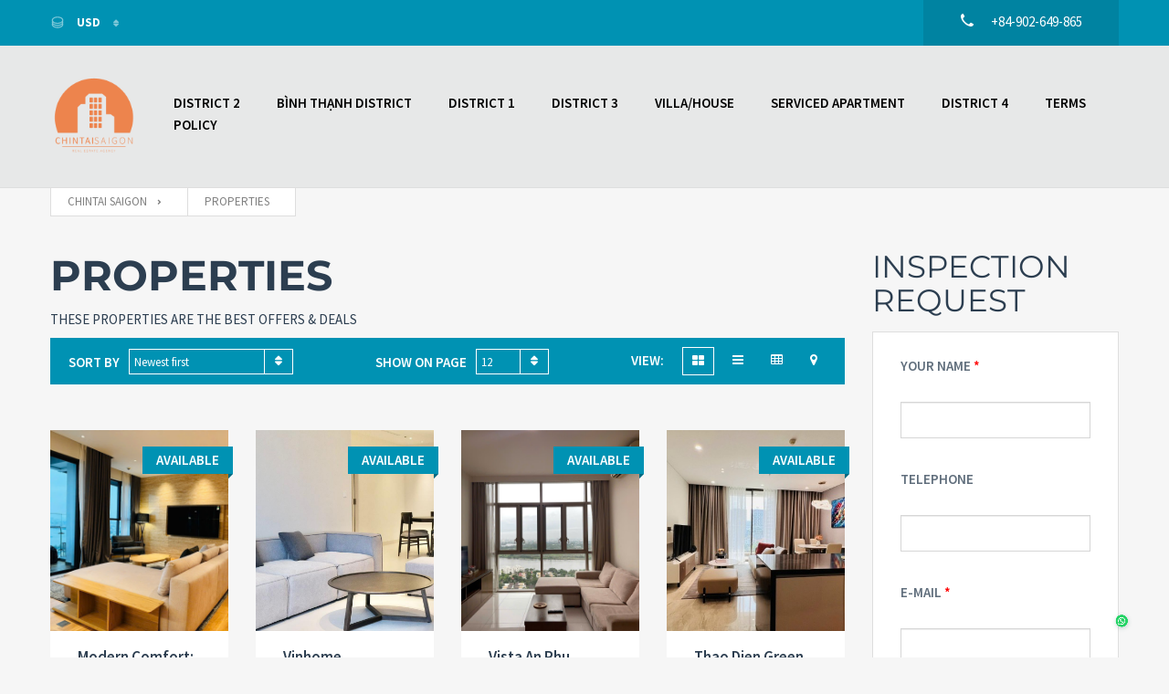

--- FILE ---
content_type: text/html; charset=UTF-8
request_url: https://chintaisaigon.com/properties/page/4/?mode=grid&currency=EUR
body_size: 23714
content:
<!doctype html>
<html class="no-js" lang="en-US" prefix="og: https://ogp.me/ns#">

<head>
  <head>
  <meta charset="UTF-8"/>
  <meta name="description" content="Apartments And Houses For Rent In Ho Chi Minh City">
  <!--[if IE]>
  <meta http-equiv="X-UA-Compatible" content="IE=9,chrome=1">
  <![endif]-->
  <meta name="viewport" content="width=device-width, initial-scale=1, user-scalable=0">
  <meta name="format-detection" content="telephone=no">
  
      <link rel="pingback" href="https://chintaisaigon.com/xmlrpc.php"/>
  
  
<!-- Google Tag Manager for WordPress by gtm4wp.com -->
<script data-cfasync="false" data-pagespeed-no-defer>
	var gtm4wp_datalayer_name = "dataLayer";
	var dataLayer = dataLayer || [];
</script>
<!-- End Google Tag Manager for WordPress by gtm4wp.com -->
<!-- Search Engine Optimization by Rank Math - https://rankmath.com/ -->
<title>Properties - Page 4 of 236 - Chintai Saigon</title>
<meta name="description" content="Properties Archive - Page 4 of 236 - Chintai Saigon"/>
<meta name="robots" content="follow, index"/>
<link rel="canonical" href="https://chintaisaigon.com/properties/page/4/" />
<link rel="prev" href="https://chintaisaigon.com/properties/page/3/" />
<link rel="next" href="https://chintaisaigon.com/properties/page/5/" />
<meta property="og:locale" content="en_US" />
<meta property="og:type" content="article" />
<meta property="og:title" content="Properties - Page 4 of 236 - Chintai Saigon" />
<meta property="og:description" content="Properties Archive - Page 4 of 236 - Chintai Saigon" />
<meta property="og:url" content="https://chintaisaigon.com/properties/page/4/" />
<meta property="og:site_name" content="Chintai Saigon" />
<meta property="article:publisher" content="https://www.facebook.com/Saigonchintai/" />
<meta property="fb:app_id" content="1062927157249984" />
<meta name="twitter:card" content="summary_large_image" />
<meta name="twitter:title" content="Properties - Page 4 of 236 - Chintai Saigon" />
<meta name="twitter:description" content="Properties Archive - Page 4 of 236 - Chintai Saigon" />
<script type="application/ld+json" class="rank-math-schema">{"@context":"https://schema.org","@graph":[{"@type":"Place","@id":"https://chintaisaigon.com/#place","address":{"@type":"PostalAddress","streetAddress":"24 Vu Tong Phan","addressLocality":"District 2","addressRegion":"Ho Chi Minh city","postalCode":"700000","addressCountry":"Viet Nam"}},{"@type":"RealEstateAgent","@id":"https://chintaisaigon.com/#organization","name":"chintaisaigon","url":"https://chintaisaigon.com","sameAs":["https://www.facebook.com/Saigonchintai/"],"email":"chintaisaigon@gmail.com","address":{"@type":"PostalAddress","streetAddress":"24 Vu Tong Phan","addressLocality":"District 2","addressRegion":"Ho Chi Minh city","postalCode":"700000","addressCountry":"Viet Nam"},"logo":{"@type":"ImageObject","@id":"https://chintaisaigon.com/#logo","url":"https://chintaisaigon.com/wp-content/uploads/2020/03/B4FCA2B8-A1DC-4150-A8F4-CBAB11483AA7.png","contentUrl":"https://chintaisaigon.com/wp-content/uploads/2020/03/B4FCA2B8-A1DC-4150-A8F4-CBAB11483AA7.png","caption":"chintaisaigon","inLanguage":"en-US"},"priceRange":"500","openingHours":["Monday,Tuesday,Wednesday,Thursday,Friday,Saturday,Sunday 09:00-17:00"],"location":{"@id":"https://chintaisaigon.com/#place"},"image":{"@id":"https://chintaisaigon.com/#logo"},"telephone":"+84 902865771"},{"@type":"WebSite","@id":"https://chintaisaigon.com/#website","url":"https://chintaisaigon.com","name":"chintaisaigon","publisher":{"@id":"https://chintaisaigon.com/#organization"},"inLanguage":"en-US"},{"@type":"BreadcrumbList","@id":"https://chintaisaigon.com/properties/page/4/#breadcrumb","itemListElement":[{"@type":"ListItem","position":"1","item":{"@id":"https://chintaisaigon.com/","name":"Home"}},{"@type":"ListItem","position":"2","item":{"@id":"https://chintaisaigon.com/properties/","name":"Properties"}}]},{"@type":"CollectionPage","@id":"https://chintaisaigon.com/properties/page/4/#webpage","url":"https://chintaisaigon.com/properties/page/4/","name":"Properties - Page 4 of 236 - Chintai Saigon","isPartOf":{"@id":"https://chintaisaigon.com/#website"},"inLanguage":"en-US","breadcrumb":{"@id":"https://chintaisaigon.com/properties/page/4/#breadcrumb"}}]}</script>
<!-- /Rank Math WordPress SEO plugin -->

<link rel='dns-prefetch' href='//maps.google.com' />
<link rel='dns-prefetch' href='//fonts.googleapis.com' />
<link rel="alternate" type="application/rss+xml" title="Chintai Saigon &raquo; Feed" href="https://chintaisaigon.com/feed/" />
<link rel="alternate" type="application/rss+xml" title="Chintai Saigon &raquo; Comments Feed" href="https://chintaisaigon.com/comments/feed/" />
<link rel="alternate" type="application/rss+xml" title="Chintai Saigon &raquo; Properties Feed" href="https://chintaisaigon.com/properties/feed/" />
<script type="text/javascript">
/* <![CDATA[ */
window._wpemojiSettings = {"baseUrl":"https:\/\/s.w.org\/images\/core\/emoji\/15.0.3\/72x72\/","ext":".png","svgUrl":"https:\/\/s.w.org\/images\/core\/emoji\/15.0.3\/svg\/","svgExt":".svg","source":{"concatemoji":"https:\/\/chintaisaigon.com\/wp-includes\/js\/wp-emoji-release.min.js?ver=6.6.4"}};
/*! This file is auto-generated */
!function(i,n){var o,s,e;function c(e){try{var t={supportTests:e,timestamp:(new Date).valueOf()};sessionStorage.setItem(o,JSON.stringify(t))}catch(e){}}function p(e,t,n){e.clearRect(0,0,e.canvas.width,e.canvas.height),e.fillText(t,0,0);var t=new Uint32Array(e.getImageData(0,0,e.canvas.width,e.canvas.height).data),r=(e.clearRect(0,0,e.canvas.width,e.canvas.height),e.fillText(n,0,0),new Uint32Array(e.getImageData(0,0,e.canvas.width,e.canvas.height).data));return t.every(function(e,t){return e===r[t]})}function u(e,t,n){switch(t){case"flag":return n(e,"\ud83c\udff3\ufe0f\u200d\u26a7\ufe0f","\ud83c\udff3\ufe0f\u200b\u26a7\ufe0f")?!1:!n(e,"\ud83c\uddfa\ud83c\uddf3","\ud83c\uddfa\u200b\ud83c\uddf3")&&!n(e,"\ud83c\udff4\udb40\udc67\udb40\udc62\udb40\udc65\udb40\udc6e\udb40\udc67\udb40\udc7f","\ud83c\udff4\u200b\udb40\udc67\u200b\udb40\udc62\u200b\udb40\udc65\u200b\udb40\udc6e\u200b\udb40\udc67\u200b\udb40\udc7f");case"emoji":return!n(e,"\ud83d\udc26\u200d\u2b1b","\ud83d\udc26\u200b\u2b1b")}return!1}function f(e,t,n){var r="undefined"!=typeof WorkerGlobalScope&&self instanceof WorkerGlobalScope?new OffscreenCanvas(300,150):i.createElement("canvas"),a=r.getContext("2d",{willReadFrequently:!0}),o=(a.textBaseline="top",a.font="600 32px Arial",{});return e.forEach(function(e){o[e]=t(a,e,n)}),o}function t(e){var t=i.createElement("script");t.src=e,t.defer=!0,i.head.appendChild(t)}"undefined"!=typeof Promise&&(o="wpEmojiSettingsSupports",s=["flag","emoji"],n.supports={everything:!0,everythingExceptFlag:!0},e=new Promise(function(e){i.addEventListener("DOMContentLoaded",e,{once:!0})}),new Promise(function(t){var n=function(){try{var e=JSON.parse(sessionStorage.getItem(o));if("object"==typeof e&&"number"==typeof e.timestamp&&(new Date).valueOf()<e.timestamp+604800&&"object"==typeof e.supportTests)return e.supportTests}catch(e){}return null}();if(!n){if("undefined"!=typeof Worker&&"undefined"!=typeof OffscreenCanvas&&"undefined"!=typeof URL&&URL.createObjectURL&&"undefined"!=typeof Blob)try{var e="postMessage("+f.toString()+"("+[JSON.stringify(s),u.toString(),p.toString()].join(",")+"));",r=new Blob([e],{type:"text/javascript"}),a=new Worker(URL.createObjectURL(r),{name:"wpTestEmojiSupports"});return void(a.onmessage=function(e){c(n=e.data),a.terminate(),t(n)})}catch(e){}c(n=f(s,u,p))}t(n)}).then(function(e){for(var t in e)n.supports[t]=e[t],n.supports.everything=n.supports.everything&&n.supports[t],"flag"!==t&&(n.supports.everythingExceptFlag=n.supports.everythingExceptFlag&&n.supports[t]);n.supports.everythingExceptFlag=n.supports.everythingExceptFlag&&!n.supports.flag,n.DOMReady=!1,n.readyCallback=function(){n.DOMReady=!0}}).then(function(){return e}).then(function(){var e;n.supports.everything||(n.readyCallback(),(e=n.source||{}).concatemoji?t(e.concatemoji):e.wpemoji&&e.twemoji&&(t(e.twemoji),t(e.wpemoji)))}))}((window,document),window._wpemojiSettings);
/* ]]> */
</script>
<style id='wp-emoji-styles-inline-css' type='text/css'>

	img.wp-smiley, img.emoji {
		display: inline !important;
		border: none !important;
		box-shadow: none !important;
		height: 1em !important;
		width: 1em !important;
		margin: 0 0.07em !important;
		vertical-align: -0.1em !important;
		background: none !important;
		padding: 0 !important;
	}
</style>
<link rel='stylesheet' id='wp-block-library-css' href='https://chintaisaigon.com/wp-includes/css/dist/block-library/style.min.css?ver=6.6.4' type='text/css' media='all' />
<style id='joinchat-button-style-inline-css' type='text/css'>
.wp-block-joinchat-button{border:none!important;text-align:center}.wp-block-joinchat-button figure{display:table;margin:0 auto;padding:0}.wp-block-joinchat-button figcaption{font:normal normal 400 .6em/2em var(--wp--preset--font-family--system-font,sans-serif);margin:0;padding:0}.wp-block-joinchat-button .joinchat-button__qr{background-color:#fff;border:6px solid #25d366;border-radius:30px;box-sizing:content-box;display:block;height:200px;margin:auto;overflow:hidden;padding:10px;width:200px}.wp-block-joinchat-button .joinchat-button__qr canvas,.wp-block-joinchat-button .joinchat-button__qr img{display:block;margin:auto}.wp-block-joinchat-button .joinchat-button__link{align-items:center;background-color:#25d366;border:6px solid #25d366;border-radius:30px;display:inline-flex;flex-flow:row nowrap;justify-content:center;line-height:1.25em;margin:0 auto;text-decoration:none}.wp-block-joinchat-button .joinchat-button__link:before{background:transparent var(--joinchat-ico) no-repeat center;background-size:100%;content:"";display:block;height:1.5em;margin:-.75em .75em -.75em 0;width:1.5em}.wp-block-joinchat-button figure+.joinchat-button__link{margin-top:10px}@media (orientation:landscape)and (min-height:481px),(orientation:portrait)and (min-width:481px){.wp-block-joinchat-button.joinchat-button--qr-only figure+.joinchat-button__link{display:none}}@media (max-width:480px),(orientation:landscape)and (max-height:480px){.wp-block-joinchat-button figure{display:none}}

</style>
<style id='filebird-block-filebird-gallery-style-inline-css' type='text/css'>
ul.filebird-block-filebird-gallery{margin:auto!important;padding:0!important;width:100%}ul.filebird-block-filebird-gallery.layout-grid{display:grid;grid-gap:20px;align-items:stretch;grid-template-columns:repeat(var(--columns),1fr);justify-items:stretch}ul.filebird-block-filebird-gallery.layout-grid li img{border:1px solid #ccc;box-shadow:2px 2px 6px 0 rgba(0,0,0,.3);height:100%;max-width:100%;-o-object-fit:cover;object-fit:cover;width:100%}ul.filebird-block-filebird-gallery.layout-masonry{-moz-column-count:var(--columns);-moz-column-gap:var(--space);column-gap:var(--space);-moz-column-width:var(--min-width);columns:var(--min-width) var(--columns);display:block;overflow:auto}ul.filebird-block-filebird-gallery.layout-masonry li{margin-bottom:var(--space)}ul.filebird-block-filebird-gallery li{list-style:none}ul.filebird-block-filebird-gallery li figure{height:100%;margin:0;padding:0;position:relative;width:100%}ul.filebird-block-filebird-gallery li figure figcaption{background:linear-gradient(0deg,rgba(0,0,0,.7),rgba(0,0,0,.3) 70%,transparent);bottom:0;box-sizing:border-box;color:#fff;font-size:.8em;margin:0;max-height:100%;overflow:auto;padding:3em .77em .7em;position:absolute;text-align:center;width:100%;z-index:2}ul.filebird-block-filebird-gallery li figure figcaption a{color:inherit}.fb-block-hover-animation-zoomIn figure{overflow:hidden}.fb-block-hover-animation-zoomIn figure img{transform:scale(1);transition:.3s ease-in-out}.fb-block-hover-animation-zoomIn figure:hover img{transform:scale(1.3)}.fb-block-hover-animation-shine figure{overflow:hidden;position:relative}.fb-block-hover-animation-shine figure:before{background:linear-gradient(90deg,hsla(0,0%,100%,0) 0,hsla(0,0%,100%,.3));content:"";display:block;height:100%;left:-75%;position:absolute;top:0;transform:skewX(-25deg);width:50%;z-index:2}.fb-block-hover-animation-shine figure:hover:before{animation:shine .75s}@keyframes shine{to{left:125%}}.fb-block-hover-animation-opacity figure{overflow:hidden}.fb-block-hover-animation-opacity figure img{opacity:1;transition:.3s ease-in-out}.fb-block-hover-animation-opacity figure:hover img{opacity:.5}.fb-block-hover-animation-grayscale figure img{filter:grayscale(100%);transition:.3s ease-in-out}.fb-block-hover-animation-grayscale figure:hover img{filter:grayscale(0)}

</style>
<style id='classic-theme-styles-inline-css' type='text/css'>
/*! This file is auto-generated */
.wp-block-button__link{color:#fff;background-color:#32373c;border-radius:9999px;box-shadow:none;text-decoration:none;padding:calc(.667em + 2px) calc(1.333em + 2px);font-size:1.125em}.wp-block-file__button{background:#32373c;color:#fff;text-decoration:none}
</style>
<style id='global-styles-inline-css' type='text/css'>
:root{--wp--preset--aspect-ratio--square: 1;--wp--preset--aspect-ratio--4-3: 4/3;--wp--preset--aspect-ratio--3-4: 3/4;--wp--preset--aspect-ratio--3-2: 3/2;--wp--preset--aspect-ratio--2-3: 2/3;--wp--preset--aspect-ratio--16-9: 16/9;--wp--preset--aspect-ratio--9-16: 9/16;--wp--preset--color--black: #000000;--wp--preset--color--cyan-bluish-gray: #abb8c3;--wp--preset--color--white: #ffffff;--wp--preset--color--pale-pink: #f78da7;--wp--preset--color--vivid-red: #cf2e2e;--wp--preset--color--luminous-vivid-orange: #ff6900;--wp--preset--color--luminous-vivid-amber: #fcb900;--wp--preset--color--light-green-cyan: #7bdcb5;--wp--preset--color--vivid-green-cyan: #00d084;--wp--preset--color--pale-cyan-blue: #8ed1fc;--wp--preset--color--vivid-cyan-blue: #0693e3;--wp--preset--color--vivid-purple: #9b51e0;--wp--preset--gradient--vivid-cyan-blue-to-vivid-purple: linear-gradient(135deg,rgba(6,147,227,1) 0%,rgb(155,81,224) 100%);--wp--preset--gradient--light-green-cyan-to-vivid-green-cyan: linear-gradient(135deg,rgb(122,220,180) 0%,rgb(0,208,130) 100%);--wp--preset--gradient--luminous-vivid-amber-to-luminous-vivid-orange: linear-gradient(135deg,rgba(252,185,0,1) 0%,rgba(255,105,0,1) 100%);--wp--preset--gradient--luminous-vivid-orange-to-vivid-red: linear-gradient(135deg,rgba(255,105,0,1) 0%,rgb(207,46,46) 100%);--wp--preset--gradient--very-light-gray-to-cyan-bluish-gray: linear-gradient(135deg,rgb(238,238,238) 0%,rgb(169,184,195) 100%);--wp--preset--gradient--cool-to-warm-spectrum: linear-gradient(135deg,rgb(74,234,220) 0%,rgb(151,120,209) 20%,rgb(207,42,186) 40%,rgb(238,44,130) 60%,rgb(251,105,98) 80%,rgb(254,248,76) 100%);--wp--preset--gradient--blush-light-purple: linear-gradient(135deg,rgb(255,206,236) 0%,rgb(152,150,240) 100%);--wp--preset--gradient--blush-bordeaux: linear-gradient(135deg,rgb(254,205,165) 0%,rgb(254,45,45) 50%,rgb(107,0,62) 100%);--wp--preset--gradient--luminous-dusk: linear-gradient(135deg,rgb(255,203,112) 0%,rgb(199,81,192) 50%,rgb(65,88,208) 100%);--wp--preset--gradient--pale-ocean: linear-gradient(135deg,rgb(255,245,203) 0%,rgb(182,227,212) 50%,rgb(51,167,181) 100%);--wp--preset--gradient--electric-grass: linear-gradient(135deg,rgb(202,248,128) 0%,rgb(113,206,126) 100%);--wp--preset--gradient--midnight: linear-gradient(135deg,rgb(2,3,129) 0%,rgb(40,116,252) 100%);--wp--preset--font-size--small: 13px;--wp--preset--font-size--medium: 20px;--wp--preset--font-size--large: 36px;--wp--preset--font-size--x-large: 42px;--wp--preset--spacing--20: 0.44rem;--wp--preset--spacing--30: 0.67rem;--wp--preset--spacing--40: 1rem;--wp--preset--spacing--50: 1.5rem;--wp--preset--spacing--60: 2.25rem;--wp--preset--spacing--70: 3.38rem;--wp--preset--spacing--80: 5.06rem;--wp--preset--shadow--natural: 6px 6px 9px rgba(0, 0, 0, 0.2);--wp--preset--shadow--deep: 12px 12px 50px rgba(0, 0, 0, 0.4);--wp--preset--shadow--sharp: 6px 6px 0px rgba(0, 0, 0, 0.2);--wp--preset--shadow--outlined: 6px 6px 0px -3px rgba(255, 255, 255, 1), 6px 6px rgba(0, 0, 0, 1);--wp--preset--shadow--crisp: 6px 6px 0px rgba(0, 0, 0, 1);}:where(.is-layout-flex){gap: 0.5em;}:where(.is-layout-grid){gap: 0.5em;}body .is-layout-flex{display: flex;}.is-layout-flex{flex-wrap: wrap;align-items: center;}.is-layout-flex > :is(*, div){margin: 0;}body .is-layout-grid{display: grid;}.is-layout-grid > :is(*, div){margin: 0;}:where(.wp-block-columns.is-layout-flex){gap: 2em;}:where(.wp-block-columns.is-layout-grid){gap: 2em;}:where(.wp-block-post-template.is-layout-flex){gap: 1.25em;}:where(.wp-block-post-template.is-layout-grid){gap: 1.25em;}.has-black-color{color: var(--wp--preset--color--black) !important;}.has-cyan-bluish-gray-color{color: var(--wp--preset--color--cyan-bluish-gray) !important;}.has-white-color{color: var(--wp--preset--color--white) !important;}.has-pale-pink-color{color: var(--wp--preset--color--pale-pink) !important;}.has-vivid-red-color{color: var(--wp--preset--color--vivid-red) !important;}.has-luminous-vivid-orange-color{color: var(--wp--preset--color--luminous-vivid-orange) !important;}.has-luminous-vivid-amber-color{color: var(--wp--preset--color--luminous-vivid-amber) !important;}.has-light-green-cyan-color{color: var(--wp--preset--color--light-green-cyan) !important;}.has-vivid-green-cyan-color{color: var(--wp--preset--color--vivid-green-cyan) !important;}.has-pale-cyan-blue-color{color: var(--wp--preset--color--pale-cyan-blue) !important;}.has-vivid-cyan-blue-color{color: var(--wp--preset--color--vivid-cyan-blue) !important;}.has-vivid-purple-color{color: var(--wp--preset--color--vivid-purple) !important;}.has-black-background-color{background-color: var(--wp--preset--color--black) !important;}.has-cyan-bluish-gray-background-color{background-color: var(--wp--preset--color--cyan-bluish-gray) !important;}.has-white-background-color{background-color: var(--wp--preset--color--white) !important;}.has-pale-pink-background-color{background-color: var(--wp--preset--color--pale-pink) !important;}.has-vivid-red-background-color{background-color: var(--wp--preset--color--vivid-red) !important;}.has-luminous-vivid-orange-background-color{background-color: var(--wp--preset--color--luminous-vivid-orange) !important;}.has-luminous-vivid-amber-background-color{background-color: var(--wp--preset--color--luminous-vivid-amber) !important;}.has-light-green-cyan-background-color{background-color: var(--wp--preset--color--light-green-cyan) !important;}.has-vivid-green-cyan-background-color{background-color: var(--wp--preset--color--vivid-green-cyan) !important;}.has-pale-cyan-blue-background-color{background-color: var(--wp--preset--color--pale-cyan-blue) !important;}.has-vivid-cyan-blue-background-color{background-color: var(--wp--preset--color--vivid-cyan-blue) !important;}.has-vivid-purple-background-color{background-color: var(--wp--preset--color--vivid-purple) !important;}.has-black-border-color{border-color: var(--wp--preset--color--black) !important;}.has-cyan-bluish-gray-border-color{border-color: var(--wp--preset--color--cyan-bluish-gray) !important;}.has-white-border-color{border-color: var(--wp--preset--color--white) !important;}.has-pale-pink-border-color{border-color: var(--wp--preset--color--pale-pink) !important;}.has-vivid-red-border-color{border-color: var(--wp--preset--color--vivid-red) !important;}.has-luminous-vivid-orange-border-color{border-color: var(--wp--preset--color--luminous-vivid-orange) !important;}.has-luminous-vivid-amber-border-color{border-color: var(--wp--preset--color--luminous-vivid-amber) !important;}.has-light-green-cyan-border-color{border-color: var(--wp--preset--color--light-green-cyan) !important;}.has-vivid-green-cyan-border-color{border-color: var(--wp--preset--color--vivid-green-cyan) !important;}.has-pale-cyan-blue-border-color{border-color: var(--wp--preset--color--pale-cyan-blue) !important;}.has-vivid-cyan-blue-border-color{border-color: var(--wp--preset--color--vivid-cyan-blue) !important;}.has-vivid-purple-border-color{border-color: var(--wp--preset--color--vivid-purple) !important;}.has-vivid-cyan-blue-to-vivid-purple-gradient-background{background: var(--wp--preset--gradient--vivid-cyan-blue-to-vivid-purple) !important;}.has-light-green-cyan-to-vivid-green-cyan-gradient-background{background: var(--wp--preset--gradient--light-green-cyan-to-vivid-green-cyan) !important;}.has-luminous-vivid-amber-to-luminous-vivid-orange-gradient-background{background: var(--wp--preset--gradient--luminous-vivid-amber-to-luminous-vivid-orange) !important;}.has-luminous-vivid-orange-to-vivid-red-gradient-background{background: var(--wp--preset--gradient--luminous-vivid-orange-to-vivid-red) !important;}.has-very-light-gray-to-cyan-bluish-gray-gradient-background{background: var(--wp--preset--gradient--very-light-gray-to-cyan-bluish-gray) !important;}.has-cool-to-warm-spectrum-gradient-background{background: var(--wp--preset--gradient--cool-to-warm-spectrum) !important;}.has-blush-light-purple-gradient-background{background: var(--wp--preset--gradient--blush-light-purple) !important;}.has-blush-bordeaux-gradient-background{background: var(--wp--preset--gradient--blush-bordeaux) !important;}.has-luminous-dusk-gradient-background{background: var(--wp--preset--gradient--luminous-dusk) !important;}.has-pale-ocean-gradient-background{background: var(--wp--preset--gradient--pale-ocean) !important;}.has-electric-grass-gradient-background{background: var(--wp--preset--gradient--electric-grass) !important;}.has-midnight-gradient-background{background: var(--wp--preset--gradient--midnight) !important;}.has-small-font-size{font-size: var(--wp--preset--font-size--small) !important;}.has-medium-font-size{font-size: var(--wp--preset--font-size--medium) !important;}.has-large-font-size{font-size: var(--wp--preset--font-size--large) !important;}.has-x-large-font-size{font-size: var(--wp--preset--font-size--x-large) !important;}
:where(.wp-block-post-template.is-layout-flex){gap: 1.25em;}:where(.wp-block-post-template.is-layout-grid){gap: 1.25em;}
:where(.wp-block-columns.is-layout-flex){gap: 2em;}:where(.wp-block-columns.is-layout-grid){gap: 2em;}
:root :where(.wp-block-pullquote){font-size: 1.5em;line-height: 1.6;}
</style>
<link rel='stylesheet' id='contact-form-7-css' href='https://chintaisaigon.com/wp-content/plugins/contact-form-7/includes/css/styles.css?ver=6.0.6' type='text/css' media='all' />
<link rel='stylesheet' id='wsl-widget-css' href='https://chintaisaigon.com/wp-content/plugins/wordpress-social-login/assets/css/style.css?ver=6.6.4' type='text/css' media='all' />
<link rel='stylesheet' id='font-awesome-css' href='https://chintaisaigon.com/wp-content/themes/realtyspace/public/css/font-awesome.css?ver=1664646041' type='text/css' media='all' />
<link rel='stylesheet' id='cf47rs-google-fonts-css' href='//fonts.googleapis.com/css?family=Montserrat%3A400%2C700%7CSource+Sans+Pro%3A200%2C400%2C600%2C700%2C900%2C400italic%2C700italic%26subset%3Dlatin%2Clatin-ext&#038;ver=1.0.0' type='text/css' media='all' />
<link rel='stylesheet' id='cf47rs-vendors-css' href='https://chintaisaigon.com/wp-content/themes/realtyspace/public/css/vendor-light_blue-beige.css?ver=1664646040' type='text/css' media='all' />
<link rel='stylesheet' id='cf47rs-standartwp-css' href='https://chintaisaigon.com/wp-content/themes/realtyspace/public/css/wordpress.css?ver=1664646040' type='text/css' media='all' />
<link rel='stylesheet' id='cf47rs-theme-css' href='https://chintaisaigon.com/wp-content/themes/realtyspace/public/css/theme-light_blue-beige.css?ver=1664646041' type='text/css' media='all' />
<link rel='stylesheet' id='cf47rs-child-stylesheet-css' href='https://chintaisaigon.com/wp-content/themes/realtyspace-child/style.css?ver=1587725063' type='text/css' media='all' />
<script type="text/javascript" src="https://chintaisaigon.com/wp-includes/js/jquery/jquery.min.js?ver=3.7.1" id="jquery-core-js"></script>
<script type="text/javascript" src="https://chintaisaigon.com/wp-includes/js/jquery/jquery-migrate.min.js?ver=3.4.1" id="jquery-migrate-js"></script>
<script type="text/javascript" src="https://chintaisaigon.com/wp-content/plugins/revslider/public/assets/js/rbtools.min.js?ver=6.5.18" async id="tp-tools-js"></script>
<script type="text/javascript" src="https://chintaisaigon.com/wp-content/plugins/revslider/public/assets/js/rs6.min.js?ver=6.5.31" async id="revmin-js"></script>
<script type="text/javascript" src="https://chintaisaigon.com/wp-content/themes/realtyspace-child/script.js?ver=1587725063" id="cf47rs-script-js"></script>
<link rel="https://api.w.org/" href="https://chintaisaigon.com/wp-json/" /><link rel="EditURI" type="application/rsd+xml" title="RSD" href="https://chintaisaigon.com/xmlrpc.php?rsd" />
<meta name="generator" content="WordPress 6.6.4" />

<!-- Google Tag Manager for WordPress by gtm4wp.com -->
<!-- GTM Container placement set to automatic -->
<script data-cfasync="false" data-pagespeed-no-defer type="text/javascript">
	var dataLayer_content = {"pagePostType":"cf47rs_property"};
	dataLayer.push( dataLayer_content );
</script>
<script data-cfasync="false">
(function(w,d,s,l,i){w[l]=w[l]||[];w[l].push({'gtm.start':
new Date().getTime(),event:'gtm.js'});var f=d.getElementsByTagName(s)[0],
j=d.createElement(s),dl=l!='dataLayer'?'&l='+l:'';j.async=true;j.src=
'//www.googletagmanager.com/gtm.js?id='+i+dl;f.parentNode.insertBefore(j,f);
})(window,document,'script','dataLayer','GTM-M3HGSTX');
</script>
<!-- End Google Tag Manager for WordPress by gtm4wp.com --><meta name="generator" content="Powered by WPBakery Page Builder - drag and drop page builder for WordPress."/>
<meta name="generator" content="Powered by Slider Revolution 6.5.31 - responsive, Mobile-Friendly Slider Plugin for WordPress with comfortable drag and drop interface." />
<link rel="icon" href="https://chintaisaigon.com/wp-content/uploads/2020/04/cropped-logo_chintaisaigon_y_edit-02-32x32.png" sizes="32x32" />
<link rel="icon" href="https://chintaisaigon.com/wp-content/uploads/2020/04/cropped-logo_chintaisaigon_y_edit-02-192x192.png" sizes="192x192" />
<link rel="apple-touch-icon" href="https://chintaisaigon.com/wp-content/uploads/2020/04/cropped-logo_chintaisaigon_y_edit-02-180x180.png" />
<meta name="msapplication-TileImage" content="https://chintaisaigon.com/wp-content/uploads/2020/04/cropped-logo_chintaisaigon_y_edit-02-270x270.png" />
<script>function setREVStartSize(e){
			//window.requestAnimationFrame(function() {
				window.RSIW = window.RSIW===undefined ? window.innerWidth : window.RSIW;
				window.RSIH = window.RSIH===undefined ? window.innerHeight : window.RSIH;
				try {
					var pw = document.getElementById(e.c).parentNode.offsetWidth,
						newh;
					pw = pw===0 || isNaN(pw) || (e.l=="fullwidth" || e.layout=="fullwidth") ? window.RSIW : pw;
					e.tabw = e.tabw===undefined ? 0 : parseInt(e.tabw);
					e.thumbw = e.thumbw===undefined ? 0 : parseInt(e.thumbw);
					e.tabh = e.tabh===undefined ? 0 : parseInt(e.tabh);
					e.thumbh = e.thumbh===undefined ? 0 : parseInt(e.thumbh);
					e.tabhide = e.tabhide===undefined ? 0 : parseInt(e.tabhide);
					e.thumbhide = e.thumbhide===undefined ? 0 : parseInt(e.thumbhide);
					e.mh = e.mh===undefined || e.mh=="" || e.mh==="auto" ? 0 : parseInt(e.mh,0);
					if(e.layout==="fullscreen" || e.l==="fullscreen")
						newh = Math.max(e.mh,window.RSIH);
					else{
						e.gw = Array.isArray(e.gw) ? e.gw : [e.gw];
						for (var i in e.rl) if (e.gw[i]===undefined || e.gw[i]===0) e.gw[i] = e.gw[i-1];
						e.gh = e.el===undefined || e.el==="" || (Array.isArray(e.el) && e.el.length==0)? e.gh : e.el;
						e.gh = Array.isArray(e.gh) ? e.gh : [e.gh];
						for (var i in e.rl) if (e.gh[i]===undefined || e.gh[i]===0) e.gh[i] = e.gh[i-1];
											
						var nl = new Array(e.rl.length),
							ix = 0,
							sl;
						e.tabw = e.tabhide>=pw ? 0 : e.tabw;
						e.thumbw = e.thumbhide>=pw ? 0 : e.thumbw;
						e.tabh = e.tabhide>=pw ? 0 : e.tabh;
						e.thumbh = e.thumbhide>=pw ? 0 : e.thumbh;
						for (var i in e.rl) nl[i] = e.rl[i]<window.RSIW ? 0 : e.rl[i];
						sl = nl[0];
						for (var i in nl) if (sl>nl[i] && nl[i]>0) { sl = nl[i]; ix=i;}
						var m = pw>(e.gw[ix]+e.tabw+e.thumbw) ? 1 : (pw-(e.tabw+e.thumbw)) / (e.gw[ix]);
						newh =  (e.gh[ix] * m) + (e.tabh + e.thumbh);
					}
					var el = document.getElementById(e.c);
					if (el!==null && el) el.style.height = newh+"px";
					el = document.getElementById(e.c+"_wrapper");
					if (el!==null && el) {
						el.style.height = newh+"px";
						el.style.display = "block";
					}
				} catch(e){
					console.log("Failure at Presize of Slider:" + e)
				}
			//});
		  };</script>
		<style type="text/css" id="wp-custom-css">
			/* =====================================
   GLOBAL PROPERTY GRID (≥1200px)
===================================== */
@media (min-width: 1200px) {
  .listing--grid .listing__item {
    width: 25%;
  }

  .listing--grid .listing__item:nth-of-type(3n+1) {
    clear: none;
  }

  .listing--grid .listing__item:nth-of-type(4n+1) {
    clear: both;
  }
}

.listing--grid .listing__item:nth-child(n+4) {
  margin-top: 0;
}

.listing--grid .listing__item:nth-child(n+5) {
  margin-top: 50px;
}


/* =====================================
   PROPERTY GRID (≤767px - Mobile)
===================================== */
@media (max-width: 767px) {
  .listing--grid .listing__item {
    width: 50%;
  }

  .listing--grid .listing__item:nth-of-type(n) {
    clear: none;
  }

  .listing--grid .listing__item:nth-of-type(2n+1) {
    clear: both;
  }

  .listing--grid .listing__item:nth-child(n+2) {
    margin-top: 0;
  }

  .listing--grid .listing__item:nth-child(n+3) {
    margin-top: 30px;
  }

  .properties__address {
    font-size: 13px;
  }

  .properties__ribon {
    font-size: 13px;
    padding: 3px 10px;
  }

  .properties__offer-value strong {
    font-size: 20px;
  }
}


/* =====================================
   TAB NAVIGATION UI
===================================== */
.tab--properties .tab__nav {
  display: block;
  text-align: center;
}

.tab--properties .tab__nav li {
  margin: 5px 15px;
  padding: 10px;
  border: 2px solid #000;
}

.tab--properties .tab__nav li.active {
  background: #00bbaa;
}

.tab--properties .tab__nav li > a {
  color: #737373;
}

.tab--properties .tab__nav li.active a {
  border-bottom: none;
}

@media (max-width: 767px) {
  .tab--properties .tab__nav li {
    margin: 5px 5px;
    padding: 5px;
  }
}


/* =====================================
   SIMILAR PROPERTIES SECTION
===================================== */
@media (min-width: 1200px) {
  .similar_properties.listing--grid .listing__item {
    width: 25%;
  }

  .similar_properties.listing--grid .listing__item:nth-of-type(3n+1) {
    clear: none;
  }

  .similar_properties.listing--grid .listing__item:nth-of-type(4n+1) {
    clear: both;
  }
}

.similar_properties.listing--grid .listing__item:nth-child(n+4) {
  margin-top: 0;
}

.similar_properties.listing--grid .listing__item:nth-child(n+5) {
  margin-top: 50px;
}

.similar_properties .properties__preview img {
  width: 100%;
  height: 220px;
  object-fit: cover;
  display: block;
}

@media (max-width: 767px) {
  .similar_properties {
    display: block !important;
    width: 100%;
    margin-top: 30px;
  }

  .similar_properties .listing__item {
    width: 100% !important;
    display: block;
    margin-bottom: 30px;
  }

  .similar_properties .properties__preview img {
    width: 100%;
    height: auto;
    object-fit: cover;
    display: block;
  }
}

@media (max-width: 767px) {
   .widget--collapsing .widget__title {
      display: block;
      padding-top: 30px;
   }
   .widget--collapsing .widget__content {
      display: block;
   }
}

/* =====================================
   BLOG ARTICLE CUSTOMIZATION
===================================== */
.article--details .article__preview {
  display: none;
}

.single-post .site__header,
.single-post .article__time {
  display: none;
}

.single-post .site--main .site__main {
  border-top: none;
}

.single-post .article__item-title {
  font-size: 36px;
  font-weight: 800;
  font-family: 'Montserrat';
}

.single-post .article__item-info {
  margin-left: 0;
}

.article__preview img {
  max-width: 300px !important;
}		</style>
		<style id="kirki-inline-styles">.site--main .property,.site--main .site__main{padding-left:0px;padding-right:0px;padding-top:0px;padding-bottom:0px;}.header:not(.header--overlay){background-color:#0092b3 ;}.navbar:not(.navbar--overlay):not(.header-fixed){background-color:#e7e8e8;}.navbar.header-fixed{background-color:#e7e8e8;}.navbar__nav > li > a{color:#000000;}.navbar__brand{width:100px;}.header__logo{width:50px;}.widget--sidebar .widget-title + *,.widget--sidebar .widget__header + *,.widget--sidebar .widgettitle + *{background-color:#ffffff;}.widget--sidebar .widget__headline{font-family:Source Sans Pro;font-size:15px;font-weight:400;text-align:inherit;text-transform:uppercase;color:#2C3E50;}.hero-unit__page .banner--subpage .banner__title{font-family:Source Sans Pro;font-size:100px;font-weight:bold;color:#FFFFFF;}.hero-unit__page .banner--subpage .banner__subtitle{font-family:Source Sans Pro;font-size:24px;font-weight:bold;color:#FFFFFF;}.hero-unit__post_archive .banner--subpage .banner__title{font-family:Source Sans Pro;font-size:100px;font-weight:bold;color:#FFFFFF;}.hero-unit__post_archive .banner--subpage .banner__subtitle{font-family:Source Sans Pro;font-size:24px;font-weight:bold;color:#FFFFFF;}.hero-unit__post .banner--subpage .banner__title{font-family:Source Sans Pro;font-size:100px;font-weight:bold;color:#FFFFFF;}.hero-unit__post .banner--subpage .banner__subtitle{font-family:Source Sans Pro;font-size:24px;font-weight:bold;color:#FFFFFF;}.hero-unit__testimonial_archive .banner--subpage .banner__title{font-family:Source Sans Pro;font-size:100px;font-weight:bold;color:#FFFFFF;}.hero-unit__testimonial_archive .banner--subpage .banner__subtitle{font-family:Source Sans Pro;font-size:24px;font-weight:bold;color:#FFFFFF;}.hero-unit__testimonial_post .banner--subpage .banner__title{font-family:Source Sans Pro;font-size:100px;font-weight:bold;color:#FFFFFF;}.hero-unit__testimonial_post .banner--subpage .banner__subtitle{font-family:Source Sans Pro;font-size:24px;font-weight:bold;color:#FFFFFF;}.hero-unit__property_archive .banner--subpage .banner__title{font-family:Source Sans Pro;font-size:100px;font-weight:400;color:#ffffff;}.hero-unit__property_archive .banner--subpage .banner__subtitle{font-family:Source Sans Pro;font-size:12px;font-weight:400;color:#ffffff;}.hero-unit__property_post .banner--subpage .banner__title{font-family:Source Sans Pro;font-size:100px;font-weight:bold;color:#FFFFFF;}.hero-unit__property_post .banner--subpage .banner__subtitle{font-family:Source Sans Pro;font-size:24px;font-weight:bold;color:#FFFFFF;}.hero-unit__faq_archive .banner--subpage .banner__title{font-family:Source Sans Pro;font-size:100px;font-weight:bold;color:#FFFFFF;}.hero-unit__faq_archive .banner--subpage .banner__subtitle{font-family:Source Sans Pro;font-size:24px;font-weight:bold;color:#FFFFFF;}.hero-unit__faq .banner--subpage .banner__title{font-family:Source Sans Pro;font-size:100px;font-weight:bold;color:#FFFFFF;}.hero-unit__faq .banner--subpage .banner__subtitle{font-family:Source Sans Pro;font-size:24px;font-weight:bold;color:#FFFFFF;}.hero-unit__agent_archive .banner--subpage .banner__title{font-family:Source Sans Pro;font-size:100px;font-weight:bold;color:#FFFFFF;}.hero-unit__agent_archive .banner--subpage .banner__subtitle{font-family:Source Sans Pro;font-size:24px;font-weight:bold;color:#FFFFFF;}.hero-unit__agent_post .banner--subpage .banner__title{font-family:Source Sans Pro;font-size:100px;font-weight:bold;color:#FFFFFF;}.hero-unit__agent_post .banner--subpage .banner__subtitle{font-family:Source Sans Pro;font-size:24px;font-weight:bold;color:#FFFFFF;}.feature,.widget--cz.widget--feature{background-color:#FFFFFF;}.widget--cz.widget--feature .widget__title{color:#0BA;}.widget--cz.widget--achievement{background-image:url("https://chintaisaigon.com/wp-content/themes/realtyspace/public/img/bg-achievement.jpg");}.widget--cz .gosubmit{background-image:url("https://chintaisaigon.com/wp-content/themes/realtyspace/public/img/bg-gosubmit.jpg");background-color:#FFF;}@media (min-width: 1200px){.footer .footer__wrap{padding-bottom:0px;}.widget--sidebar .widget-title,.widget--sidebar .widget__title,.widget--sidebar .widgettitle{font-family:Montserrat;font-size:34px;font-weight:400;text-align:inherit;text-transform:uppercase;color:#2c3e50;}.widget--cz.widget--feature{background-image:url("https://chintaisaigon.com/wp-content/themes/realtyspace/public/img/bg-feature.jpg");}}/* cyrillic-ext */
@font-face {
  font-family: 'Source Sans Pro';
  font-style: normal;
  font-weight: 400;
  font-display: swap;
  src: url(https://chintaisaigon.com/wp-content/fonts/source-sans-pro/6xK3dSBYKcSV-LCoeQqfX1RYOo3qNa7lqDY.woff2) format('woff2');
  unicode-range: U+0460-052F, U+1C80-1C8A, U+20B4, U+2DE0-2DFF, U+A640-A69F, U+FE2E-FE2F;
}
/* cyrillic */
@font-face {
  font-family: 'Source Sans Pro';
  font-style: normal;
  font-weight: 400;
  font-display: swap;
  src: url(https://chintaisaigon.com/wp-content/fonts/source-sans-pro/6xK3dSBYKcSV-LCoeQqfX1RYOo3qPK7lqDY.woff2) format('woff2');
  unicode-range: U+0301, U+0400-045F, U+0490-0491, U+04B0-04B1, U+2116;
}
/* greek-ext */
@font-face {
  font-family: 'Source Sans Pro';
  font-style: normal;
  font-weight: 400;
  font-display: swap;
  src: url(https://chintaisaigon.com/wp-content/fonts/source-sans-pro/6xK3dSBYKcSV-LCoeQqfX1RYOo3qNK7lqDY.woff2) format('woff2');
  unicode-range: U+1F00-1FFF;
}
/* greek */
@font-face {
  font-family: 'Source Sans Pro';
  font-style: normal;
  font-weight: 400;
  font-display: swap;
  src: url(https://chintaisaigon.com/wp-content/fonts/source-sans-pro/6xK3dSBYKcSV-LCoeQqfX1RYOo3qO67lqDY.woff2) format('woff2');
  unicode-range: U+0370-0377, U+037A-037F, U+0384-038A, U+038C, U+038E-03A1, U+03A3-03FF;
}
/* vietnamese */
@font-face {
  font-family: 'Source Sans Pro';
  font-style: normal;
  font-weight: 400;
  font-display: swap;
  src: url(https://chintaisaigon.com/wp-content/fonts/source-sans-pro/6xK3dSBYKcSV-LCoeQqfX1RYOo3qN67lqDY.woff2) format('woff2');
  unicode-range: U+0102-0103, U+0110-0111, U+0128-0129, U+0168-0169, U+01A0-01A1, U+01AF-01B0, U+0300-0301, U+0303-0304, U+0308-0309, U+0323, U+0329, U+1EA0-1EF9, U+20AB;
}
/* latin-ext */
@font-face {
  font-family: 'Source Sans Pro';
  font-style: normal;
  font-weight: 400;
  font-display: swap;
  src: url(https://chintaisaigon.com/wp-content/fonts/source-sans-pro/6xK3dSBYKcSV-LCoeQqfX1RYOo3qNq7lqDY.woff2) format('woff2');
  unicode-range: U+0100-02BA, U+02BD-02C5, U+02C7-02CC, U+02CE-02D7, U+02DD-02FF, U+0304, U+0308, U+0329, U+1D00-1DBF, U+1E00-1E9F, U+1EF2-1EFF, U+2020, U+20A0-20AB, U+20AD-20C0, U+2113, U+2C60-2C7F, U+A720-A7FF;
}
/* latin */
@font-face {
  font-family: 'Source Sans Pro';
  font-style: normal;
  font-weight: 400;
  font-display: swap;
  src: url(https://chintaisaigon.com/wp-content/fonts/source-sans-pro/6xK3dSBYKcSV-LCoeQqfX1RYOo3qOK7l.woff2) format('woff2');
  unicode-range: U+0000-00FF, U+0131, U+0152-0153, U+02BB-02BC, U+02C6, U+02DA, U+02DC, U+0304, U+0308, U+0329, U+2000-206F, U+20AC, U+2122, U+2191, U+2193, U+2212, U+2215, U+FEFF, U+FFFD;
}
/* cyrillic-ext */
@font-face {
  font-family: 'Source Sans Pro';
  font-style: normal;
  font-weight: 600;
  font-display: swap;
  src: url(https://chintaisaigon.com/wp-content/fonts/source-sans-pro/6xKydSBYKcSV-LCoeQqfX1RYOo3i54rwmhduz8A.woff2) format('woff2');
  unicode-range: U+0460-052F, U+1C80-1C8A, U+20B4, U+2DE0-2DFF, U+A640-A69F, U+FE2E-FE2F;
}
/* cyrillic */
@font-face {
  font-family: 'Source Sans Pro';
  font-style: normal;
  font-weight: 600;
  font-display: swap;
  src: url(https://chintaisaigon.com/wp-content/fonts/source-sans-pro/6xKydSBYKcSV-LCoeQqfX1RYOo3i54rwkxduz8A.woff2) format('woff2');
  unicode-range: U+0301, U+0400-045F, U+0490-0491, U+04B0-04B1, U+2116;
}
/* greek-ext */
@font-face {
  font-family: 'Source Sans Pro';
  font-style: normal;
  font-weight: 600;
  font-display: swap;
  src: url(https://chintaisaigon.com/wp-content/fonts/source-sans-pro/6xKydSBYKcSV-LCoeQqfX1RYOo3i54rwmxduz8A.woff2) format('woff2');
  unicode-range: U+1F00-1FFF;
}
/* greek */
@font-face {
  font-family: 'Source Sans Pro';
  font-style: normal;
  font-weight: 600;
  font-display: swap;
  src: url(https://chintaisaigon.com/wp-content/fonts/source-sans-pro/6xKydSBYKcSV-LCoeQqfX1RYOo3i54rwlBduz8A.woff2) format('woff2');
  unicode-range: U+0370-0377, U+037A-037F, U+0384-038A, U+038C, U+038E-03A1, U+03A3-03FF;
}
/* vietnamese */
@font-face {
  font-family: 'Source Sans Pro';
  font-style: normal;
  font-weight: 600;
  font-display: swap;
  src: url(https://chintaisaigon.com/wp-content/fonts/source-sans-pro/6xKydSBYKcSV-LCoeQqfX1RYOo3i54rwmBduz8A.woff2) format('woff2');
  unicode-range: U+0102-0103, U+0110-0111, U+0128-0129, U+0168-0169, U+01A0-01A1, U+01AF-01B0, U+0300-0301, U+0303-0304, U+0308-0309, U+0323, U+0329, U+1EA0-1EF9, U+20AB;
}
/* latin-ext */
@font-face {
  font-family: 'Source Sans Pro';
  font-style: normal;
  font-weight: 600;
  font-display: swap;
  src: url(https://chintaisaigon.com/wp-content/fonts/source-sans-pro/6xKydSBYKcSV-LCoeQqfX1RYOo3i54rwmRduz8A.woff2) format('woff2');
  unicode-range: U+0100-02BA, U+02BD-02C5, U+02C7-02CC, U+02CE-02D7, U+02DD-02FF, U+0304, U+0308, U+0329, U+1D00-1DBF, U+1E00-1E9F, U+1EF2-1EFF, U+2020, U+20A0-20AB, U+20AD-20C0, U+2113, U+2C60-2C7F, U+A720-A7FF;
}
/* latin */
@font-face {
  font-family: 'Source Sans Pro';
  font-style: normal;
  font-weight: 600;
  font-display: swap;
  src: url(https://chintaisaigon.com/wp-content/fonts/source-sans-pro/6xKydSBYKcSV-LCoeQqfX1RYOo3i54rwlxdu.woff2) format('woff2');
  unicode-range: U+0000-00FF, U+0131, U+0152-0153, U+02BB-02BC, U+02C6, U+02DA, U+02DC, U+0304, U+0308, U+0329, U+2000-206F, U+20AC, U+2122, U+2191, U+2193, U+2212, U+2215, U+FEFF, U+FFFD;
}/* cyrillic-ext */
@font-face {
  font-family: 'Montserrat';
  font-style: normal;
  font-weight: 400;
  font-display: swap;
  src: url(https://chintaisaigon.com/wp-content/fonts/montserrat/JTUSjIg1_i6t8kCHKm459WRhyzbi.woff2) format('woff2');
  unicode-range: U+0460-052F, U+1C80-1C8A, U+20B4, U+2DE0-2DFF, U+A640-A69F, U+FE2E-FE2F;
}
/* cyrillic */
@font-face {
  font-family: 'Montserrat';
  font-style: normal;
  font-weight: 400;
  font-display: swap;
  src: url(https://chintaisaigon.com/wp-content/fonts/montserrat/JTUSjIg1_i6t8kCHKm459W1hyzbi.woff2) format('woff2');
  unicode-range: U+0301, U+0400-045F, U+0490-0491, U+04B0-04B1, U+2116;
}
/* vietnamese */
@font-face {
  font-family: 'Montserrat';
  font-style: normal;
  font-weight: 400;
  font-display: swap;
  src: url(https://chintaisaigon.com/wp-content/fonts/montserrat/JTUSjIg1_i6t8kCHKm459WZhyzbi.woff2) format('woff2');
  unicode-range: U+0102-0103, U+0110-0111, U+0128-0129, U+0168-0169, U+01A0-01A1, U+01AF-01B0, U+0300-0301, U+0303-0304, U+0308-0309, U+0323, U+0329, U+1EA0-1EF9, U+20AB;
}
/* latin-ext */
@font-face {
  font-family: 'Montserrat';
  font-style: normal;
  font-weight: 400;
  font-display: swap;
  src: url(https://chintaisaigon.com/wp-content/fonts/montserrat/JTUSjIg1_i6t8kCHKm459Wdhyzbi.woff2) format('woff2');
  unicode-range: U+0100-02BA, U+02BD-02C5, U+02C7-02CC, U+02CE-02D7, U+02DD-02FF, U+0304, U+0308, U+0329, U+1D00-1DBF, U+1E00-1E9F, U+1EF2-1EFF, U+2020, U+20A0-20AB, U+20AD-20C0, U+2113, U+2C60-2C7F, U+A720-A7FF;
}
/* latin */
@font-face {
  font-family: 'Montserrat';
  font-style: normal;
  font-weight: 400;
  font-display: swap;
  src: url(https://chintaisaigon.com/wp-content/fonts/montserrat/JTUSjIg1_i6t8kCHKm459Wlhyw.woff2) format('woff2');
  unicode-range: U+0000-00FF, U+0131, U+0152-0153, U+02BB-02BC, U+02C6, U+02DA, U+02DC, U+0304, U+0308, U+0329, U+2000-206F, U+20AC, U+2122, U+2191, U+2193, U+2212, U+2215, U+FEFF, U+FFFD;
}
/* cyrillic-ext */
@font-face {
  font-family: 'Montserrat';
  font-style: normal;
  font-weight: 700;
  font-display: swap;
  src: url(https://chintaisaigon.com/wp-content/fonts/montserrat/JTUSjIg1_i6t8kCHKm459WRhyzbi.woff2) format('woff2');
  unicode-range: U+0460-052F, U+1C80-1C8A, U+20B4, U+2DE0-2DFF, U+A640-A69F, U+FE2E-FE2F;
}
/* cyrillic */
@font-face {
  font-family: 'Montserrat';
  font-style: normal;
  font-weight: 700;
  font-display: swap;
  src: url(https://chintaisaigon.com/wp-content/fonts/montserrat/JTUSjIg1_i6t8kCHKm459W1hyzbi.woff2) format('woff2');
  unicode-range: U+0301, U+0400-045F, U+0490-0491, U+04B0-04B1, U+2116;
}
/* vietnamese */
@font-face {
  font-family: 'Montserrat';
  font-style: normal;
  font-weight: 700;
  font-display: swap;
  src: url(https://chintaisaigon.com/wp-content/fonts/montserrat/JTUSjIg1_i6t8kCHKm459WZhyzbi.woff2) format('woff2');
  unicode-range: U+0102-0103, U+0110-0111, U+0128-0129, U+0168-0169, U+01A0-01A1, U+01AF-01B0, U+0300-0301, U+0303-0304, U+0308-0309, U+0323, U+0329, U+1EA0-1EF9, U+20AB;
}
/* latin-ext */
@font-face {
  font-family: 'Montserrat';
  font-style: normal;
  font-weight: 700;
  font-display: swap;
  src: url(https://chintaisaigon.com/wp-content/fonts/montserrat/JTUSjIg1_i6t8kCHKm459Wdhyzbi.woff2) format('woff2');
  unicode-range: U+0100-02BA, U+02BD-02C5, U+02C7-02CC, U+02CE-02D7, U+02DD-02FF, U+0304, U+0308, U+0329, U+1D00-1DBF, U+1E00-1E9F, U+1EF2-1EFF, U+2020, U+20A0-20AB, U+20AD-20C0, U+2113, U+2C60-2C7F, U+A720-A7FF;
}
/* latin */
@font-face {
  font-family: 'Montserrat';
  font-style: normal;
  font-weight: 700;
  font-display: swap;
  src: url(https://chintaisaigon.com/wp-content/fonts/montserrat/JTUSjIg1_i6t8kCHKm459Wlhyw.woff2) format('woff2');
  unicode-range: U+0000-00FF, U+0131, U+0152-0153, U+02BB-02BC, U+02C6, U+02DA, U+02DC, U+0304, U+0308, U+0329, U+2000-206F, U+20AC, U+2122, U+2191, U+2193, U+2212, U+2215, U+FEFF, U+FFFD;
}/* latin-ext */
@font-face {
  font-family: 'ABeeZee';
  font-style: normal;
  font-weight: 400;
  font-display: swap;
  src: url(https://chintaisaigon.com/wp-content/fonts/abeezee/esDR31xSG-6AGleN2tukkIcH.woff2) format('woff2');
  unicode-range: U+0100-02BA, U+02BD-02C5, U+02C7-02CC, U+02CE-02D7, U+02DD-02FF, U+0304, U+0308, U+0329, U+1D00-1DBF, U+1E00-1E9F, U+1EF2-1EFF, U+2020, U+20A0-20AB, U+20AD-20C0, U+2113, U+2C60-2C7F, U+A720-A7FF;
}
/* latin */
@font-face {
  font-family: 'ABeeZee';
  font-style: normal;
  font-weight: 400;
  font-display: swap;
  src: url(https://chintaisaigon.com/wp-content/fonts/abeezee/esDR31xSG-6AGleN2tWkkA.woff2) format('woff2');
  unicode-range: U+0000-00FF, U+0131, U+0152-0153, U+02BB-02BC, U+02C6, U+02DA, U+02DC, U+0304, U+0308, U+0329, U+2000-206F, U+20AC, U+2122, U+2191, U+2193, U+2212, U+2215, U+FEFF, U+FFFD;
}/* cyrillic-ext */
@font-face {
  font-family: 'Source Sans Pro';
  font-style: normal;
  font-weight: 400;
  font-display: swap;
  src: url(https://chintaisaigon.com/wp-content/fonts/source-sans-pro/6xK3dSBYKcSV-LCoeQqfX1RYOo3qNa7lqDY.woff2) format('woff2');
  unicode-range: U+0460-052F, U+1C80-1C8A, U+20B4, U+2DE0-2DFF, U+A640-A69F, U+FE2E-FE2F;
}
/* cyrillic */
@font-face {
  font-family: 'Source Sans Pro';
  font-style: normal;
  font-weight: 400;
  font-display: swap;
  src: url(https://chintaisaigon.com/wp-content/fonts/source-sans-pro/6xK3dSBYKcSV-LCoeQqfX1RYOo3qPK7lqDY.woff2) format('woff2');
  unicode-range: U+0301, U+0400-045F, U+0490-0491, U+04B0-04B1, U+2116;
}
/* greek-ext */
@font-face {
  font-family: 'Source Sans Pro';
  font-style: normal;
  font-weight: 400;
  font-display: swap;
  src: url(https://chintaisaigon.com/wp-content/fonts/source-sans-pro/6xK3dSBYKcSV-LCoeQqfX1RYOo3qNK7lqDY.woff2) format('woff2');
  unicode-range: U+1F00-1FFF;
}
/* greek */
@font-face {
  font-family: 'Source Sans Pro';
  font-style: normal;
  font-weight: 400;
  font-display: swap;
  src: url(https://chintaisaigon.com/wp-content/fonts/source-sans-pro/6xK3dSBYKcSV-LCoeQqfX1RYOo3qO67lqDY.woff2) format('woff2');
  unicode-range: U+0370-0377, U+037A-037F, U+0384-038A, U+038C, U+038E-03A1, U+03A3-03FF;
}
/* vietnamese */
@font-face {
  font-family: 'Source Sans Pro';
  font-style: normal;
  font-weight: 400;
  font-display: swap;
  src: url(https://chintaisaigon.com/wp-content/fonts/source-sans-pro/6xK3dSBYKcSV-LCoeQqfX1RYOo3qN67lqDY.woff2) format('woff2');
  unicode-range: U+0102-0103, U+0110-0111, U+0128-0129, U+0168-0169, U+01A0-01A1, U+01AF-01B0, U+0300-0301, U+0303-0304, U+0308-0309, U+0323, U+0329, U+1EA0-1EF9, U+20AB;
}
/* latin-ext */
@font-face {
  font-family: 'Source Sans Pro';
  font-style: normal;
  font-weight: 400;
  font-display: swap;
  src: url(https://chintaisaigon.com/wp-content/fonts/source-sans-pro/6xK3dSBYKcSV-LCoeQqfX1RYOo3qNq7lqDY.woff2) format('woff2');
  unicode-range: U+0100-02BA, U+02BD-02C5, U+02C7-02CC, U+02CE-02D7, U+02DD-02FF, U+0304, U+0308, U+0329, U+1D00-1DBF, U+1E00-1E9F, U+1EF2-1EFF, U+2020, U+20A0-20AB, U+20AD-20C0, U+2113, U+2C60-2C7F, U+A720-A7FF;
}
/* latin */
@font-face {
  font-family: 'Source Sans Pro';
  font-style: normal;
  font-weight: 400;
  font-display: swap;
  src: url(https://chintaisaigon.com/wp-content/fonts/source-sans-pro/6xK3dSBYKcSV-LCoeQqfX1RYOo3qOK7l.woff2) format('woff2');
  unicode-range: U+0000-00FF, U+0131, U+0152-0153, U+02BB-02BC, U+02C6, U+02DA, U+02DC, U+0304, U+0308, U+0329, U+2000-206F, U+20AC, U+2122, U+2191, U+2193, U+2212, U+2215, U+FEFF, U+FFFD;
}
/* cyrillic-ext */
@font-face {
  font-family: 'Source Sans Pro';
  font-style: normal;
  font-weight: 600;
  font-display: swap;
  src: url(https://chintaisaigon.com/wp-content/fonts/source-sans-pro/6xKydSBYKcSV-LCoeQqfX1RYOo3i54rwmhduz8A.woff2) format('woff2');
  unicode-range: U+0460-052F, U+1C80-1C8A, U+20B4, U+2DE0-2DFF, U+A640-A69F, U+FE2E-FE2F;
}
/* cyrillic */
@font-face {
  font-family: 'Source Sans Pro';
  font-style: normal;
  font-weight: 600;
  font-display: swap;
  src: url(https://chintaisaigon.com/wp-content/fonts/source-sans-pro/6xKydSBYKcSV-LCoeQqfX1RYOo3i54rwkxduz8A.woff2) format('woff2');
  unicode-range: U+0301, U+0400-045F, U+0490-0491, U+04B0-04B1, U+2116;
}
/* greek-ext */
@font-face {
  font-family: 'Source Sans Pro';
  font-style: normal;
  font-weight: 600;
  font-display: swap;
  src: url(https://chintaisaigon.com/wp-content/fonts/source-sans-pro/6xKydSBYKcSV-LCoeQqfX1RYOo3i54rwmxduz8A.woff2) format('woff2');
  unicode-range: U+1F00-1FFF;
}
/* greek */
@font-face {
  font-family: 'Source Sans Pro';
  font-style: normal;
  font-weight: 600;
  font-display: swap;
  src: url(https://chintaisaigon.com/wp-content/fonts/source-sans-pro/6xKydSBYKcSV-LCoeQqfX1RYOo3i54rwlBduz8A.woff2) format('woff2');
  unicode-range: U+0370-0377, U+037A-037F, U+0384-038A, U+038C, U+038E-03A1, U+03A3-03FF;
}
/* vietnamese */
@font-face {
  font-family: 'Source Sans Pro';
  font-style: normal;
  font-weight: 600;
  font-display: swap;
  src: url(https://chintaisaigon.com/wp-content/fonts/source-sans-pro/6xKydSBYKcSV-LCoeQqfX1RYOo3i54rwmBduz8A.woff2) format('woff2');
  unicode-range: U+0102-0103, U+0110-0111, U+0128-0129, U+0168-0169, U+01A0-01A1, U+01AF-01B0, U+0300-0301, U+0303-0304, U+0308-0309, U+0323, U+0329, U+1EA0-1EF9, U+20AB;
}
/* latin-ext */
@font-face {
  font-family: 'Source Sans Pro';
  font-style: normal;
  font-weight: 600;
  font-display: swap;
  src: url(https://chintaisaigon.com/wp-content/fonts/source-sans-pro/6xKydSBYKcSV-LCoeQqfX1RYOo3i54rwmRduz8A.woff2) format('woff2');
  unicode-range: U+0100-02BA, U+02BD-02C5, U+02C7-02CC, U+02CE-02D7, U+02DD-02FF, U+0304, U+0308, U+0329, U+1D00-1DBF, U+1E00-1E9F, U+1EF2-1EFF, U+2020, U+20A0-20AB, U+20AD-20C0, U+2113, U+2C60-2C7F, U+A720-A7FF;
}
/* latin */
@font-face {
  font-family: 'Source Sans Pro';
  font-style: normal;
  font-weight: 600;
  font-display: swap;
  src: url(https://chintaisaigon.com/wp-content/fonts/source-sans-pro/6xKydSBYKcSV-LCoeQqfX1RYOo3i54rwlxdu.woff2) format('woff2');
  unicode-range: U+0000-00FF, U+0131, U+0152-0153, U+02BB-02BC, U+02C6, U+02DA, U+02DC, U+0304, U+0308, U+0329, U+2000-206F, U+20AC, U+2122, U+2191, U+2193, U+2212, U+2215, U+FEFF, U+FFFD;
}/* cyrillic-ext */
@font-face {
  font-family: 'Montserrat';
  font-style: normal;
  font-weight: 400;
  font-display: swap;
  src: url(https://chintaisaigon.com/wp-content/fonts/montserrat/JTUSjIg1_i6t8kCHKm459WRhyzbi.woff2) format('woff2');
  unicode-range: U+0460-052F, U+1C80-1C8A, U+20B4, U+2DE0-2DFF, U+A640-A69F, U+FE2E-FE2F;
}
/* cyrillic */
@font-face {
  font-family: 'Montserrat';
  font-style: normal;
  font-weight: 400;
  font-display: swap;
  src: url(https://chintaisaigon.com/wp-content/fonts/montserrat/JTUSjIg1_i6t8kCHKm459W1hyzbi.woff2) format('woff2');
  unicode-range: U+0301, U+0400-045F, U+0490-0491, U+04B0-04B1, U+2116;
}
/* vietnamese */
@font-face {
  font-family: 'Montserrat';
  font-style: normal;
  font-weight: 400;
  font-display: swap;
  src: url(https://chintaisaigon.com/wp-content/fonts/montserrat/JTUSjIg1_i6t8kCHKm459WZhyzbi.woff2) format('woff2');
  unicode-range: U+0102-0103, U+0110-0111, U+0128-0129, U+0168-0169, U+01A0-01A1, U+01AF-01B0, U+0300-0301, U+0303-0304, U+0308-0309, U+0323, U+0329, U+1EA0-1EF9, U+20AB;
}
/* latin-ext */
@font-face {
  font-family: 'Montserrat';
  font-style: normal;
  font-weight: 400;
  font-display: swap;
  src: url(https://chintaisaigon.com/wp-content/fonts/montserrat/JTUSjIg1_i6t8kCHKm459Wdhyzbi.woff2) format('woff2');
  unicode-range: U+0100-02BA, U+02BD-02C5, U+02C7-02CC, U+02CE-02D7, U+02DD-02FF, U+0304, U+0308, U+0329, U+1D00-1DBF, U+1E00-1E9F, U+1EF2-1EFF, U+2020, U+20A0-20AB, U+20AD-20C0, U+2113, U+2C60-2C7F, U+A720-A7FF;
}
/* latin */
@font-face {
  font-family: 'Montserrat';
  font-style: normal;
  font-weight: 400;
  font-display: swap;
  src: url(https://chintaisaigon.com/wp-content/fonts/montserrat/JTUSjIg1_i6t8kCHKm459Wlhyw.woff2) format('woff2');
  unicode-range: U+0000-00FF, U+0131, U+0152-0153, U+02BB-02BC, U+02C6, U+02DA, U+02DC, U+0304, U+0308, U+0329, U+2000-206F, U+20AC, U+2122, U+2191, U+2193, U+2212, U+2215, U+FEFF, U+FFFD;
}
/* cyrillic-ext */
@font-face {
  font-family: 'Montserrat';
  font-style: normal;
  font-weight: 700;
  font-display: swap;
  src: url(https://chintaisaigon.com/wp-content/fonts/montserrat/JTUSjIg1_i6t8kCHKm459WRhyzbi.woff2) format('woff2');
  unicode-range: U+0460-052F, U+1C80-1C8A, U+20B4, U+2DE0-2DFF, U+A640-A69F, U+FE2E-FE2F;
}
/* cyrillic */
@font-face {
  font-family: 'Montserrat';
  font-style: normal;
  font-weight: 700;
  font-display: swap;
  src: url(https://chintaisaigon.com/wp-content/fonts/montserrat/JTUSjIg1_i6t8kCHKm459W1hyzbi.woff2) format('woff2');
  unicode-range: U+0301, U+0400-045F, U+0490-0491, U+04B0-04B1, U+2116;
}
/* vietnamese */
@font-face {
  font-family: 'Montserrat';
  font-style: normal;
  font-weight: 700;
  font-display: swap;
  src: url(https://chintaisaigon.com/wp-content/fonts/montserrat/JTUSjIg1_i6t8kCHKm459WZhyzbi.woff2) format('woff2');
  unicode-range: U+0102-0103, U+0110-0111, U+0128-0129, U+0168-0169, U+01A0-01A1, U+01AF-01B0, U+0300-0301, U+0303-0304, U+0308-0309, U+0323, U+0329, U+1EA0-1EF9, U+20AB;
}
/* latin-ext */
@font-face {
  font-family: 'Montserrat';
  font-style: normal;
  font-weight: 700;
  font-display: swap;
  src: url(https://chintaisaigon.com/wp-content/fonts/montserrat/JTUSjIg1_i6t8kCHKm459Wdhyzbi.woff2) format('woff2');
  unicode-range: U+0100-02BA, U+02BD-02C5, U+02C7-02CC, U+02CE-02D7, U+02DD-02FF, U+0304, U+0308, U+0329, U+1D00-1DBF, U+1E00-1E9F, U+1EF2-1EFF, U+2020, U+20A0-20AB, U+20AD-20C0, U+2113, U+2C60-2C7F, U+A720-A7FF;
}
/* latin */
@font-face {
  font-family: 'Montserrat';
  font-style: normal;
  font-weight: 700;
  font-display: swap;
  src: url(https://chintaisaigon.com/wp-content/fonts/montserrat/JTUSjIg1_i6t8kCHKm459Wlhyw.woff2) format('woff2');
  unicode-range: U+0000-00FF, U+0131, U+0152-0153, U+02BB-02BC, U+02C6, U+02DA, U+02DC, U+0304, U+0308, U+0329, U+2000-206F, U+20AC, U+2122, U+2191, U+2193, U+2212, U+2215, U+FEFF, U+FFFD;
}/* latin-ext */
@font-face {
  font-family: 'ABeeZee';
  font-style: normal;
  font-weight: 400;
  font-display: swap;
  src: url(https://chintaisaigon.com/wp-content/fonts/abeezee/esDR31xSG-6AGleN2tukkIcH.woff2) format('woff2');
  unicode-range: U+0100-02BA, U+02BD-02C5, U+02C7-02CC, U+02CE-02D7, U+02DD-02FF, U+0304, U+0308, U+0329, U+1D00-1DBF, U+1E00-1E9F, U+1EF2-1EFF, U+2020, U+20A0-20AB, U+20AD-20C0, U+2113, U+2C60-2C7F, U+A720-A7FF;
}
/* latin */
@font-face {
  font-family: 'ABeeZee';
  font-style: normal;
  font-weight: 400;
  font-display: swap;
  src: url(https://chintaisaigon.com/wp-content/fonts/abeezee/esDR31xSG-6AGleN2tWkkA.woff2) format('woff2');
  unicode-range: U+0000-00FF, U+0131, U+0152-0153, U+02BB-02BC, U+02C6, U+02DA, U+02DC, U+0304, U+0308, U+0329, U+2000-206F, U+20AC, U+2122, U+2191, U+2193, U+2212, U+2215, U+FEFF, U+FFFD;
}/* cyrillic-ext */
@font-face {
  font-family: 'Source Sans Pro';
  font-style: normal;
  font-weight: 400;
  font-display: swap;
  src: url(https://chintaisaigon.com/wp-content/fonts/source-sans-pro/6xK3dSBYKcSV-LCoeQqfX1RYOo3qNa7lqDY.woff2) format('woff2');
  unicode-range: U+0460-052F, U+1C80-1C8A, U+20B4, U+2DE0-2DFF, U+A640-A69F, U+FE2E-FE2F;
}
/* cyrillic */
@font-face {
  font-family: 'Source Sans Pro';
  font-style: normal;
  font-weight: 400;
  font-display: swap;
  src: url(https://chintaisaigon.com/wp-content/fonts/source-sans-pro/6xK3dSBYKcSV-LCoeQqfX1RYOo3qPK7lqDY.woff2) format('woff2');
  unicode-range: U+0301, U+0400-045F, U+0490-0491, U+04B0-04B1, U+2116;
}
/* greek-ext */
@font-face {
  font-family: 'Source Sans Pro';
  font-style: normal;
  font-weight: 400;
  font-display: swap;
  src: url(https://chintaisaigon.com/wp-content/fonts/source-sans-pro/6xK3dSBYKcSV-LCoeQqfX1RYOo3qNK7lqDY.woff2) format('woff2');
  unicode-range: U+1F00-1FFF;
}
/* greek */
@font-face {
  font-family: 'Source Sans Pro';
  font-style: normal;
  font-weight: 400;
  font-display: swap;
  src: url(https://chintaisaigon.com/wp-content/fonts/source-sans-pro/6xK3dSBYKcSV-LCoeQqfX1RYOo3qO67lqDY.woff2) format('woff2');
  unicode-range: U+0370-0377, U+037A-037F, U+0384-038A, U+038C, U+038E-03A1, U+03A3-03FF;
}
/* vietnamese */
@font-face {
  font-family: 'Source Sans Pro';
  font-style: normal;
  font-weight: 400;
  font-display: swap;
  src: url(https://chintaisaigon.com/wp-content/fonts/source-sans-pro/6xK3dSBYKcSV-LCoeQqfX1RYOo3qN67lqDY.woff2) format('woff2');
  unicode-range: U+0102-0103, U+0110-0111, U+0128-0129, U+0168-0169, U+01A0-01A1, U+01AF-01B0, U+0300-0301, U+0303-0304, U+0308-0309, U+0323, U+0329, U+1EA0-1EF9, U+20AB;
}
/* latin-ext */
@font-face {
  font-family: 'Source Sans Pro';
  font-style: normal;
  font-weight: 400;
  font-display: swap;
  src: url(https://chintaisaigon.com/wp-content/fonts/source-sans-pro/6xK3dSBYKcSV-LCoeQqfX1RYOo3qNq7lqDY.woff2) format('woff2');
  unicode-range: U+0100-02BA, U+02BD-02C5, U+02C7-02CC, U+02CE-02D7, U+02DD-02FF, U+0304, U+0308, U+0329, U+1D00-1DBF, U+1E00-1E9F, U+1EF2-1EFF, U+2020, U+20A0-20AB, U+20AD-20C0, U+2113, U+2C60-2C7F, U+A720-A7FF;
}
/* latin */
@font-face {
  font-family: 'Source Sans Pro';
  font-style: normal;
  font-weight: 400;
  font-display: swap;
  src: url(https://chintaisaigon.com/wp-content/fonts/source-sans-pro/6xK3dSBYKcSV-LCoeQqfX1RYOo3qOK7l.woff2) format('woff2');
  unicode-range: U+0000-00FF, U+0131, U+0152-0153, U+02BB-02BC, U+02C6, U+02DA, U+02DC, U+0304, U+0308, U+0329, U+2000-206F, U+20AC, U+2122, U+2191, U+2193, U+2212, U+2215, U+FEFF, U+FFFD;
}
/* cyrillic-ext */
@font-face {
  font-family: 'Source Sans Pro';
  font-style: normal;
  font-weight: 600;
  font-display: swap;
  src: url(https://chintaisaigon.com/wp-content/fonts/source-sans-pro/6xKydSBYKcSV-LCoeQqfX1RYOo3i54rwmhduz8A.woff2) format('woff2');
  unicode-range: U+0460-052F, U+1C80-1C8A, U+20B4, U+2DE0-2DFF, U+A640-A69F, U+FE2E-FE2F;
}
/* cyrillic */
@font-face {
  font-family: 'Source Sans Pro';
  font-style: normal;
  font-weight: 600;
  font-display: swap;
  src: url(https://chintaisaigon.com/wp-content/fonts/source-sans-pro/6xKydSBYKcSV-LCoeQqfX1RYOo3i54rwkxduz8A.woff2) format('woff2');
  unicode-range: U+0301, U+0400-045F, U+0490-0491, U+04B0-04B1, U+2116;
}
/* greek-ext */
@font-face {
  font-family: 'Source Sans Pro';
  font-style: normal;
  font-weight: 600;
  font-display: swap;
  src: url(https://chintaisaigon.com/wp-content/fonts/source-sans-pro/6xKydSBYKcSV-LCoeQqfX1RYOo3i54rwmxduz8A.woff2) format('woff2');
  unicode-range: U+1F00-1FFF;
}
/* greek */
@font-face {
  font-family: 'Source Sans Pro';
  font-style: normal;
  font-weight: 600;
  font-display: swap;
  src: url(https://chintaisaigon.com/wp-content/fonts/source-sans-pro/6xKydSBYKcSV-LCoeQqfX1RYOo3i54rwlBduz8A.woff2) format('woff2');
  unicode-range: U+0370-0377, U+037A-037F, U+0384-038A, U+038C, U+038E-03A1, U+03A3-03FF;
}
/* vietnamese */
@font-face {
  font-family: 'Source Sans Pro';
  font-style: normal;
  font-weight: 600;
  font-display: swap;
  src: url(https://chintaisaigon.com/wp-content/fonts/source-sans-pro/6xKydSBYKcSV-LCoeQqfX1RYOo3i54rwmBduz8A.woff2) format('woff2');
  unicode-range: U+0102-0103, U+0110-0111, U+0128-0129, U+0168-0169, U+01A0-01A1, U+01AF-01B0, U+0300-0301, U+0303-0304, U+0308-0309, U+0323, U+0329, U+1EA0-1EF9, U+20AB;
}
/* latin-ext */
@font-face {
  font-family: 'Source Sans Pro';
  font-style: normal;
  font-weight: 600;
  font-display: swap;
  src: url(https://chintaisaigon.com/wp-content/fonts/source-sans-pro/6xKydSBYKcSV-LCoeQqfX1RYOo3i54rwmRduz8A.woff2) format('woff2');
  unicode-range: U+0100-02BA, U+02BD-02C5, U+02C7-02CC, U+02CE-02D7, U+02DD-02FF, U+0304, U+0308, U+0329, U+1D00-1DBF, U+1E00-1E9F, U+1EF2-1EFF, U+2020, U+20A0-20AB, U+20AD-20C0, U+2113, U+2C60-2C7F, U+A720-A7FF;
}
/* latin */
@font-face {
  font-family: 'Source Sans Pro';
  font-style: normal;
  font-weight: 600;
  font-display: swap;
  src: url(https://chintaisaigon.com/wp-content/fonts/source-sans-pro/6xKydSBYKcSV-LCoeQqfX1RYOo3i54rwlxdu.woff2) format('woff2');
  unicode-range: U+0000-00FF, U+0131, U+0152-0153, U+02BB-02BC, U+02C6, U+02DA, U+02DC, U+0304, U+0308, U+0329, U+2000-206F, U+20AC, U+2122, U+2191, U+2193, U+2212, U+2215, U+FEFF, U+FFFD;
}/* cyrillic-ext */
@font-face {
  font-family: 'Montserrat';
  font-style: normal;
  font-weight: 400;
  font-display: swap;
  src: url(https://chintaisaigon.com/wp-content/fonts/montserrat/JTUSjIg1_i6t8kCHKm459WRhyzbi.woff2) format('woff2');
  unicode-range: U+0460-052F, U+1C80-1C8A, U+20B4, U+2DE0-2DFF, U+A640-A69F, U+FE2E-FE2F;
}
/* cyrillic */
@font-face {
  font-family: 'Montserrat';
  font-style: normal;
  font-weight: 400;
  font-display: swap;
  src: url(https://chintaisaigon.com/wp-content/fonts/montserrat/JTUSjIg1_i6t8kCHKm459W1hyzbi.woff2) format('woff2');
  unicode-range: U+0301, U+0400-045F, U+0490-0491, U+04B0-04B1, U+2116;
}
/* vietnamese */
@font-face {
  font-family: 'Montserrat';
  font-style: normal;
  font-weight: 400;
  font-display: swap;
  src: url(https://chintaisaigon.com/wp-content/fonts/montserrat/JTUSjIg1_i6t8kCHKm459WZhyzbi.woff2) format('woff2');
  unicode-range: U+0102-0103, U+0110-0111, U+0128-0129, U+0168-0169, U+01A0-01A1, U+01AF-01B0, U+0300-0301, U+0303-0304, U+0308-0309, U+0323, U+0329, U+1EA0-1EF9, U+20AB;
}
/* latin-ext */
@font-face {
  font-family: 'Montserrat';
  font-style: normal;
  font-weight: 400;
  font-display: swap;
  src: url(https://chintaisaigon.com/wp-content/fonts/montserrat/JTUSjIg1_i6t8kCHKm459Wdhyzbi.woff2) format('woff2');
  unicode-range: U+0100-02BA, U+02BD-02C5, U+02C7-02CC, U+02CE-02D7, U+02DD-02FF, U+0304, U+0308, U+0329, U+1D00-1DBF, U+1E00-1E9F, U+1EF2-1EFF, U+2020, U+20A0-20AB, U+20AD-20C0, U+2113, U+2C60-2C7F, U+A720-A7FF;
}
/* latin */
@font-face {
  font-family: 'Montserrat';
  font-style: normal;
  font-weight: 400;
  font-display: swap;
  src: url(https://chintaisaigon.com/wp-content/fonts/montserrat/JTUSjIg1_i6t8kCHKm459Wlhyw.woff2) format('woff2');
  unicode-range: U+0000-00FF, U+0131, U+0152-0153, U+02BB-02BC, U+02C6, U+02DA, U+02DC, U+0304, U+0308, U+0329, U+2000-206F, U+20AC, U+2122, U+2191, U+2193, U+2212, U+2215, U+FEFF, U+FFFD;
}
/* cyrillic-ext */
@font-face {
  font-family: 'Montserrat';
  font-style: normal;
  font-weight: 700;
  font-display: swap;
  src: url(https://chintaisaigon.com/wp-content/fonts/montserrat/JTUSjIg1_i6t8kCHKm459WRhyzbi.woff2) format('woff2');
  unicode-range: U+0460-052F, U+1C80-1C8A, U+20B4, U+2DE0-2DFF, U+A640-A69F, U+FE2E-FE2F;
}
/* cyrillic */
@font-face {
  font-family: 'Montserrat';
  font-style: normal;
  font-weight: 700;
  font-display: swap;
  src: url(https://chintaisaigon.com/wp-content/fonts/montserrat/JTUSjIg1_i6t8kCHKm459W1hyzbi.woff2) format('woff2');
  unicode-range: U+0301, U+0400-045F, U+0490-0491, U+04B0-04B1, U+2116;
}
/* vietnamese */
@font-face {
  font-family: 'Montserrat';
  font-style: normal;
  font-weight: 700;
  font-display: swap;
  src: url(https://chintaisaigon.com/wp-content/fonts/montserrat/JTUSjIg1_i6t8kCHKm459WZhyzbi.woff2) format('woff2');
  unicode-range: U+0102-0103, U+0110-0111, U+0128-0129, U+0168-0169, U+01A0-01A1, U+01AF-01B0, U+0300-0301, U+0303-0304, U+0308-0309, U+0323, U+0329, U+1EA0-1EF9, U+20AB;
}
/* latin-ext */
@font-face {
  font-family: 'Montserrat';
  font-style: normal;
  font-weight: 700;
  font-display: swap;
  src: url(https://chintaisaigon.com/wp-content/fonts/montserrat/JTUSjIg1_i6t8kCHKm459Wdhyzbi.woff2) format('woff2');
  unicode-range: U+0100-02BA, U+02BD-02C5, U+02C7-02CC, U+02CE-02D7, U+02DD-02FF, U+0304, U+0308, U+0329, U+1D00-1DBF, U+1E00-1E9F, U+1EF2-1EFF, U+2020, U+20A0-20AB, U+20AD-20C0, U+2113, U+2C60-2C7F, U+A720-A7FF;
}
/* latin */
@font-face {
  font-family: 'Montserrat';
  font-style: normal;
  font-weight: 700;
  font-display: swap;
  src: url(https://chintaisaigon.com/wp-content/fonts/montserrat/JTUSjIg1_i6t8kCHKm459Wlhyw.woff2) format('woff2');
  unicode-range: U+0000-00FF, U+0131, U+0152-0153, U+02BB-02BC, U+02C6, U+02DA, U+02DC, U+0304, U+0308, U+0329, U+2000-206F, U+20AC, U+2122, U+2191, U+2193, U+2212, U+2215, U+FEFF, U+FFFD;
}/* latin-ext */
@font-face {
  font-family: 'ABeeZee';
  font-style: normal;
  font-weight: 400;
  font-display: swap;
  src: url(https://chintaisaigon.com/wp-content/fonts/abeezee/esDR31xSG-6AGleN2tukkIcH.woff2) format('woff2');
  unicode-range: U+0100-02BA, U+02BD-02C5, U+02C7-02CC, U+02CE-02D7, U+02DD-02FF, U+0304, U+0308, U+0329, U+1D00-1DBF, U+1E00-1E9F, U+1EF2-1EFF, U+2020, U+20A0-20AB, U+20AD-20C0, U+2113, U+2C60-2C7F, U+A720-A7FF;
}
/* latin */
@font-face {
  font-family: 'ABeeZee';
  font-style: normal;
  font-weight: 400;
  font-display: swap;
  src: url(https://chintaisaigon.com/wp-content/fonts/abeezee/esDR31xSG-6AGleN2tWkkA.woff2) format('woff2');
  unicode-range: U+0000-00FF, U+0131, U+0152-0153, U+02BB-02BC, U+02C6, U+02DA, U+02DC, U+0304, U+0308, U+0329, U+2000-206F, U+20AC, U+2122, U+2191, U+2193, U+2212, U+2215, U+FEFF, U+FFFD;
}</style><noscript><style> .wpb_animate_when_almost_visible { opacity: 1; }</style></noscript>

  <link rel="alternate" type="application/rss+xml" title="Chintai Saigon" href="https://chintaisaigon.com/feed/">

        <link rel="canonical" href="https://chintaisaigon.com/properties/" />
    <meta name="robots" content="noindex, follow" />
  
                <!-- DEBUG: -->
  <!-- Pagination exists -->
  <!-- Prev:  -->
  <!-- Next:  -->
</head>
                        </head>


<body data-rsssl=1 class="
archive paged post-type-archive post-type-archive-cf47rs_property paged-4 post-type-paged-4 wpb-js-composer js-comp-ver-6.9.0 vc_responsive
non-boxed



menu-default slider-default hover-default
" data-controller="">

<!-- GTM Container placement set to automatic -->
<!-- Google Tag Manager (noscript) -->
				<noscript><iframe src="https://www.googletagmanager.com/ns.html?id=GTM-M3HGSTX" height="0" width="0" style="display:none;visibility:hidden" aria-hidden="true"></iframe></noscript>
<!-- End Google Tag Manager (noscript) -->
<div class="box js-box">
  <header class="
header


header--brand
">
  <div class="container">
    <div class="header__row">
      <a href="https://chintaisaigon.com" class="header__logo" title="Chintai Saigon">
        
                              <img src="https://chintaisaigon.com/wp-content/uploads/2022/02/cropped-logo_chintaisaigon_y_edit-02.png" alt="Chintai Saigon">
          
              </a>
      <div class="header__settings">
                  <div class="header__settings-column">
            <div class="dropdown dropdown--header">
              <button data-toggle="dropdown" type="button" class="dropdown-toggle dropdown__btn">
                <svg class="header__settings-icon">
                  <use xlink:href="#icon-money"></use>
                </svg>
                USD
              </button>
              <div class="dropdown__menu js-currency-switch">
                <ul>
                                      <li class="dropdown__item">
                      <a href="https://chintaisaigon.com/properties/page/4/?currency=USD&amp;mode=grid" class="dropdown__link">USD</a>
                    </li>
                                      <li class="dropdown__item">
                      <a href="https://chintaisaigon.com/properties/page/4/?currency=VND&amp;mode=grid" class="dropdown__link">VND</a>
                    </li>
                                      <li class="dropdown__item">
                      <a href="https://chintaisaigon.com/properties/page/4/?currency=JPY&amp;mode=grid" class="dropdown__link">JPY</a>
                    </li>
                                  </ul>
              </div>
            </div>
          </div>
          <!-- end of block .header__settings-column-->
        

                                                                          </div>
              <div class="header__contacts ">
          <a href="tel:+84-902-649-865" class="header__phone">
            <svg class="header__phone-icon">
              <use xlink:href="#icon-phone"></use>
            </svg>
            <span class="header__span">+84-902-649-865</span>
          </a>
        </div>
                  <!-- end of block .header__contacts-->
            <button type="button" class="header__navbar-toggle js-navbar-toggle">
        <svg class="header__navbar-show">
          <use xlink:href="#icon-menu"></use>
        </svg>
        <svg class="header__navbar-hide">
          <use xlink:href="#icon-menu-close"></use>
        </svg>
      </button>
      <!-- end of block .header__navbar-toggle-->
    </div>
  </div>
</header>
<!-- END HEADER-->
<!-- BEGIN NAVBAR-->
<div id="header-nav-offset"></div>
<nav id="header-nav" class="
navbar navbar--header
  navbar--left
">
  <div class="container">
    <div class="navbar__row js-navbar-row">
      <a href="https://chintaisaigon.com" class="navbar__brand" title="Chintai Saigon">
        
                                            <img src="https://chintaisaigon.com/wp-content/uploads/2022/02/cropped-logo_chintaisaigon_y_edit-02.png" class="navbar__brand-logo" alt="Chintai Saigon">
                      
              </a>
              <div id="navbar-collapse-1" class="navbar__wrap"><ul id="menu-chintaisaigon" class="navbar__nav"><li id="menu-item-24559" class="menu-item menu-item-type-post_type menu-item-object-page menu-item-has-children js-dropdown navbar__item menu-item-24559"><a href="https://chintaisaigon.com/apartments-for-rent-in-district-2-hcmc/" class="navbar__link">District 2<svg class="navbar__arrow">
                      <use xmlns:xlink="http://www.w3.org/1999/xlink" xlink:href="#icon-arrow-right"></use>
                    </svg></a>

        <div role="menu" class="js-dropdown-menu navbar__dropdown">
    <button class="navbar__back js-navbar-submenu-back">
        <svg class="navbar__arrow">
            <use xmlns:xlink="http://www.w3.org/1999/xlink" xlink:href="#icon-arrow-left"></use>
        </svg>Back
    </button>
    <div class="navbar__submenu">
        <ul class="navbar__subnav">
            
	<li id="menu-item-14114" class="menu-item menu-item-type-post_type menu-item-object-page navbar__subitem menu-item-14114"><a href="https://chintaisaigon.com/ascent-thao-dien-for-rent/" class="navbar__sublink">Ascent Thao Dien</a></li>
	<li id="menu-item-12721" class="menu-item menu-item-type-post_type menu-item-object-page navbar__subitem menu-item-12721"><a href="https://chintaisaigon.com/dedge-thao-dien-for-rent/" class="navbar__sublink">d’Edge Thao Dien</a></li>
	<li id="menu-item-22112" class="menu-item menu-item-type-post_type menu-item-object-page navbar__subitem menu-item-22112"><a href="https://chintaisaigon.com/diamond-island-apartment-for-rent/" class="navbar__sublink">Diamond Island</a></li>
	<li id="menu-item-12714" class="menu-item menu-item-type-post_type menu-item-object-page navbar__subitem menu-item-12714"><a href="https://chintaisaigon.com/empire-city-for-rent/" class="navbar__sublink">Empire City</a></li>
	<li id="menu-item-12715" class="menu-item menu-item-type-post_type menu-item-object-page navbar__subitem menu-item-12715"><a href="https://chintaisaigon.com/estella-an-phu-for-rent/" class="navbar__sublink">Estella An Phu</a></li>
	<li id="menu-item-12722" class="menu-item menu-item-type-post_type menu-item-object-page navbar__subitem menu-item-12722"><a href="https://chintaisaigon.com/estella-heights-for-rent/" class="navbar__sublink">Estella Heights</a></li>
	<li id="menu-item-12793" class="menu-item menu-item-type-post_type menu-item-object-page navbar__subitem menu-item-12793"><a href="https://chintaisaigon.com/feliz-en-vista-for-rent/" class="navbar__sublink">Feliz En Vista</a></li>
	<li id="menu-item-12719" class="menu-item menu-item-type-post_type menu-item-object-page navbar__subitem menu-item-12719"><a href="https://chintaisaigon.com/gateway-thao-dien-for-rent/" class="navbar__sublink">Gateway Thao Dien</a></li>
	<li id="menu-item-38983" class="menu-item menu-item-type-post_type menu-item-object-page navbar__subitem menu-item-38983"><a href="https://chintaisaigon.com/lumiere-riverside-for-rent-up-do-date-cheap-rental/" class="navbar__sublink">Lumiere Riverside</a></li>
	<li id="menu-item-24583" class="menu-item menu-item-type-post_type menu-item-object-page navbar__subitem menu-item-24583"><a href="https://chintaisaigon.com/masteri-an-phu-apartment-for-rent/" class="navbar__sublink">Masteri An Phu</a></li>
	<li id="menu-item-12718" class="menu-item menu-item-type-post_type menu-item-object-page navbar__subitem menu-item-12718"><a title="Masteri Thao Dien apartment for rent" rel="httpschintaisaigoncomestella-heights-for-rent" href="https://chintaisaigon.com/masteri-thao-dien-for-rent/" class="navbar__sublink">Masteri Thao Dien</a></li>
	<li id="menu-item-15483" class="menu-item menu-item-type-post_type menu-item-object-page navbar__subitem menu-item-15483"><a href="https://chintaisaigon.com/metropole-thu-thiem-for-rent/" class="navbar__sublink">Metropole Thu Thiem</a></li>
	<li id="menu-item-12720" class="menu-item menu-item-type-post_type menu-item-object-page navbar__subitem menu-item-12720"><a href="https://chintaisaigon.com/nassim-thao-dien-for-rent/" class="navbar__sublink">Nassim Thao Dien</a></li>
	<li id="menu-item-11157" class="menu-item menu-item-type-taxonomy menu-item-object-cf47rs_property_tag navbar__subitem menu-item-11157"><a href="https://chintaisaigon.com/property_tag/new-city/" class="navbar__sublink">New City</a></li>
	<li id="menu-item-13506" class="menu-item menu-item-type-post_type menu-item-object-page navbar__subitem menu-item-13506"><a title="Q2 thao dien apartment for rent " rel="httpschintaisaigoncommasteri-thao-dien-for-rent" href="https://chintaisaigon.com/q2-thao-dien-apartment-for-rent/" class="navbar__sublink">Q2 Thao Dien Apartment</a></li>
	<li id="menu-item-11154" class="menu-item menu-item-type-taxonomy menu-item-object-cf47rs_property_tag navbar__subitem menu-item-11154"><a href="https://chintaisaigon.com/property_tag/sadora/" class="navbar__sublink">Sadora</a></li>
	<li id="menu-item-18006" class="menu-item menu-item-type-post_type menu-item-object-page navbar__subitem menu-item-18006"><a title="Thao Dien Pearl" rel="httpschintaisaigoncomgateway-thao-dien-for-rent" href="https://chintaisaigon.com/thao-dien-pearl-for-rent/" class="navbar__sublink">Thao Dien Pearl</a></li>
	<li id="menu-item-25254" class="menu-item menu-item-type-post_type menu-item-object-page navbar__subitem menu-item-25254"><a href="https://chintaisaigon.com/one-verandah-apartment-for-rent-in-district-2/" class="navbar__sublink">One Verandah</a></li>
	<li id="menu-item-33022" class="menu-item menu-item-type-post_type menu-item-object-page navbar__subitem menu-item-33022"><a href="https://chintaisaigon.com/river-thu-thiem-for-rent/" class="navbar__sublink">River Thu Thiem</a></li>
	<li id="menu-item-24593" class="menu-item menu-item-type-post_type menu-item-object-page navbar__subitem menu-item-24593"><a href="https://chintaisaigon.com/river-garden-apartment-for-rent-in-thao-dien-district-2/" class="navbar__sublink">River Garden</a></li>
	<li id="menu-item-24602" class="menu-item menu-item-type-post_type menu-item-object-page navbar__subitem menu-item-24602"><a href="https://chintaisaigon.com/tropic-garden-apartment-for-rent-2/" class="navbar__sublink">Tropic Garden</a></li>
	<li id="menu-item-37195" class="menu-item menu-item-type-post_type menu-item-object-page navbar__subitem menu-item-37195"><a href="https://chintaisaigon.com/thao-dien-green-for-rent/" class="navbar__sublink">Thao Dien Green</a></li>
	<li id="menu-item-12723" class="menu-item menu-item-type-post_type menu-item-object-page navbar__subitem menu-item-12723"><a href="https://chintaisaigon.com/vista-an-phu-for-rent-2/" class="navbar__sublink">Vista An Phu</a></li>
	<li id="menu-item-11153" class="menu-item menu-item-type-taxonomy menu-item-object-cf47rs_property_tag navbar__subitem menu-item-11153"><a href="https://chintaisaigon.com/property_tag/vista-verde/" class="navbar__sublink">Vista Verde</a></li>
	<li id="menu-item-11150" class="menu-item menu-item-type-taxonomy menu-item-object-cf47rs_property_tag navbar__subitem menu-item-11150"><a href="https://chintaisaigon.com/property_tag/waterina-suite/" class="navbar__sublink">Waterina Suite</a></li>
	<li id="menu-item-18019" class="menu-item menu-item-type-post_type menu-item-object-page navbar__subitem menu-item-18019"><a title="Xi Riverview Palace " href="https://chintaisaigon.com/xi-riverview-palace-for-rent/" class="navbar__sublink">Xi Riverview Palace</a></li>
</ul></div></div>
</li>
<li id="menu-item-11167" class="menu-item menu-item-type-taxonomy menu-item-object-cf47rs_property_location menu-item-has-children js-dropdown navbar__item menu-item-11167"><a href="https://chintaisaigon.com/property_location/binh-thanh-district/" class="navbar__link">Bình Thạnh District<svg class="navbar__arrow">
                      <use xmlns:xlink="http://www.w3.org/1999/xlink" xlink:href="#icon-arrow-right"></use>
                    </svg></a>

        <div role="menu" class="js-dropdown-menu navbar__dropdown">
    <button class="navbar__back js-navbar-submenu-back">
        <svg class="navbar__arrow">
            <use xmlns:xlink="http://www.w3.org/1999/xlink" xlink:href="#icon-arrow-left"></use>
        </svg>Back
    </button>
    <div class="navbar__submenu">
        <ul class="navbar__subnav">
            
	<li id="menu-item-33019" class="menu-item menu-item-type-post_type menu-item-object-page navbar__subitem menu-item-33019"><a href="https://chintaisaigon.com/saigon-pearl-apartment-for-rent/" class="navbar__sublink">Saigon Pearl</a></li>
	<li id="menu-item-12716" class="menu-item menu-item-type-post_type menu-item-object-page navbar__subitem menu-item-12716"><a href="https://chintaisaigon.com/city-garden-apartment-for-rent/" class="navbar__sublink">City Garden</a></li>
	<li id="menu-item-14814" class="menu-item menu-item-type-post_type menu-item-object-page navbar__subitem menu-item-14814"><a href="https://chintaisaigon.com/sunwah-pearl-apartment-for-rent/" class="navbar__sublink">Sunwah Pearl</a></li>
	<li id="menu-item-12717" class="menu-item menu-item-type-post_type menu-item-object-page menu-item-has-children navbar__subitem-dropdown js-dropdown navbar__subitem menu-item-12717"><a href="https://chintaisaigon.com/vinhome-central-park-apartment/" class="navbar__sublink">Vinhome Central Park<svg class="navbar__arrow">
                              <use xmlns:xlink="http://www.w3.org/1999/xlink" xlink:href="#icon-arrow-right"></use>
                            </svg></a>
	
        <div role="menu" class="navbar__submenu navbar__submenu--level">
    <button class="navbar__back js-navbar-submenu-back">
        <svg class="navbar__arrow">
            <use xmlns:xlink="http://www.w3.org/1999/xlink" xlink:href="#icon-arrow-left"></use>
        </svg>Back
    </button>
        <ul class="navbar__subnav">
            
		<li id="menu-item-20216" class="menu-item menu-item-type-taxonomy menu-item-object-cf47rs_property_tag navbar__subitem menu-item-20216"><a href="https://chintaisaigon.com/property_tag/central-01/" class="navbar__sublink">Central 01</a></li>
		<li id="menu-item-20217" class="menu-item menu-item-type-taxonomy menu-item-object-cf47rs_property_tag navbar__subitem menu-item-20217"><a href="https://chintaisaigon.com/property_tag/central-02/" class="navbar__sublink">Central 02</a></li>
		<li id="menu-item-20218" class="menu-item menu-item-type-taxonomy menu-item-object-cf47rs_property_tag navbar__subitem menu-item-20218"><a href="https://chintaisaigon.com/property_tag/central-03/" class="navbar__sublink">Central 03</a></li>
		<li id="menu-item-20208" class="menu-item menu-item-type-taxonomy menu-item-object-cf47rs_property_tag navbar__subitem menu-item-20208"><a href="https://chintaisaigon.com/property_tag/park-01/" class="navbar__sublink">Park 01</a></li>
		<li id="menu-item-20210" class="menu-item menu-item-type-taxonomy menu-item-object-cf47rs_property_tag navbar__subitem menu-item-20210"><a href="https://chintaisaigon.com/property_tag/park-02/" class="navbar__sublink">Park 02</a></li>
		<li id="menu-item-20211" class="menu-item menu-item-type-taxonomy menu-item-object-cf47rs_property_tag navbar__subitem menu-item-20211"><a href="https://chintaisaigon.com/property_tag/park-03/" class="navbar__sublink">Park 03</a></li>
		<li id="menu-item-20212" class="menu-item menu-item-type-taxonomy menu-item-object-cf47rs_property_tag navbar__subitem menu-item-20212"><a href="https://chintaisaigon.com/property_tag/park-04/" class="navbar__sublink">Park 04</a></li>
		<li id="menu-item-20213" class="menu-item menu-item-type-taxonomy menu-item-object-cf47rs_property_tag navbar__subitem menu-item-20213"><a href="https://chintaisaigon.com/property_tag/park-05/" class="navbar__sublink">Park 05</a></li>
		<li id="menu-item-20214" class="menu-item menu-item-type-taxonomy menu-item-object-cf47rs_property_tag navbar__subitem menu-item-20214"><a href="https://chintaisaigon.com/property_tag/park-06/" class="navbar__sublink">Park 06</a></li>
		<li id="menu-item-20215" class="menu-item menu-item-type-taxonomy menu-item-object-cf47rs_property_tag navbar__subitem menu-item-20215"><a href="https://chintaisaigon.com/property_tag/park-07/" class="navbar__sublink">Park 07</a></li>
		<li id="menu-item-20219" class="menu-item menu-item-type-taxonomy menu-item-object-cf47rs_property_tag navbar__subitem menu-item-20219"><a href="https://chintaisaigon.com/property_tag/landmark-01/" class="navbar__sublink">Landmark 01</a></li>
		<li id="menu-item-20220" class="menu-item menu-item-type-taxonomy menu-item-object-cf47rs_property_tag navbar__subitem menu-item-20220"><a href="https://chintaisaigon.com/property_tag/landmark-02/" class="navbar__sublink">Landmark 02</a></li>
		<li id="menu-item-20221" class="menu-item menu-item-type-taxonomy menu-item-object-cf47rs_property_tag navbar__subitem menu-item-20221"><a href="https://chintaisaigon.com/property_tag/landmark-03/" class="navbar__sublink">Landmark 03</a></li>
		<li id="menu-item-20222" class="menu-item menu-item-type-taxonomy menu-item-object-cf47rs_property_tag navbar__subitem menu-item-20222"><a href="https://chintaisaigon.com/property_tag/landmark-04/" class="navbar__sublink">Landmark 04</a></li>
		<li id="menu-item-20223" class="menu-item menu-item-type-taxonomy menu-item-object-cf47rs_property_tag navbar__subitem menu-item-20223"><a href="https://chintaisaigon.com/property_tag/landmark-05/" class="navbar__sublink">Landmark 05</a></li>
		<li id="menu-item-20224" class="menu-item menu-item-type-taxonomy menu-item-object-cf47rs_property_tag navbar__subitem menu-item-20224"><a href="https://chintaisaigon.com/property_tag/landmark-06/" class="navbar__sublink">Landmark 06</a></li>
		<li id="menu-item-20226" class="menu-item menu-item-type-taxonomy menu-item-object-cf47rs_property_tag navbar__subitem menu-item-20226"><a href="https://chintaisaigon.com/property_tag/landmark-plus/" class="navbar__sublink">Landmark Plus</a></li>
		<li id="menu-item-20225" class="menu-item menu-item-type-taxonomy menu-item-object-cf47rs_property_tag navbar__subitem menu-item-20225"><a href="https://chintaisaigon.com/property_tag/landmark-81/" class="navbar__sublink">Landmark 81</a></li>
	</ul></div>
</li>
</ul></div></div>
</li>
<li id="menu-item-11168" class="menu-item menu-item-type-taxonomy menu-item-object-cf47rs_property_location menu-item-has-children js-dropdown navbar__item menu-item-11168"><a href="https://chintaisaigon.com/property_location/district-1/" class="navbar__link">District 1<svg class="navbar__arrow">
                      <use xmlns:xlink="http://www.w3.org/1999/xlink" xlink:href="#icon-arrow-right"></use>
                    </svg></a>

        <div role="menu" class="js-dropdown-menu navbar__dropdown">
    <button class="navbar__back js-navbar-submenu-back">
        <svg class="navbar__arrow">
            <use xmlns:xlink="http://www.w3.org/1999/xlink" xlink:href="#icon-arrow-left"></use>
        </svg>Back
    </button>
    <div class="navbar__submenu">
        <ul class="navbar__subnav">
            
	<li id="menu-item-25236" class="menu-item menu-item-type-post_type menu-item-object-page navbar__subitem menu-item-25236"><a href="https://chintaisaigon.com/the-marq-apartment-for-rent-district-1/" class="navbar__sublink">The MarQ</a></li>
	<li id="menu-item-17736" class="menu-item menu-item-type-post_type menu-item-object-page navbar__subitem menu-item-17736"><a title="Vinhome Golden River" rel="httpschintaisaigoncomvinhome-central-park-apartment" href="https://chintaisaigon.com/vinhome-golden-river-for-rent/" class="navbar__sublink">Vinhome Golden River</a></li>
</ul></div></div>
</li>
<li id="menu-item-16286" class="menu-item menu-item-type-taxonomy menu-item-object-cf47rs_property_location menu-item-has-children js-dropdown navbar__item menu-item-16286"><a href="https://chintaisaigon.com/property_location/district-3/" class="navbar__link">District 3<svg class="navbar__arrow">
                      <use xmlns:xlink="http://www.w3.org/1999/xlink" xlink:href="#icon-arrow-right"></use>
                    </svg></a>

        <div role="menu" class="js-dropdown-menu navbar__dropdown">
    <button class="navbar__back js-navbar-submenu-back">
        <svg class="navbar__arrow">
            <use xmlns:xlink="http://www.w3.org/1999/xlink" xlink:href="#icon-arrow-left"></use>
        </svg>Back
    </button>
    <div class="navbar__submenu">
        <ul class="navbar__subnav">
            
	<li id="menu-item-16279" class="menu-item menu-item-type-post_type menu-item-object-page navbar__subitem menu-item-16279"><a href="https://chintaisaigon.com/serenity-sky-villas-for-rent/" class="navbar__sublink">Serenity Sky Villas</a></li>
</ul></div></div>
</li>
<li id="menu-item-11193" class="menu-item menu-item-type-taxonomy menu-item-object-cf47rs_property_type menu-item-has-children js-dropdown navbar__item menu-item-11193"><a href="https://chintaisaigon.com/property_type/villa/" class="navbar__link">Villa/House<svg class="navbar__arrow">
                      <use xmlns:xlink="http://www.w3.org/1999/xlink" xlink:href="#icon-arrow-right"></use>
                    </svg></a>

        <div role="menu" class="js-dropdown-menu navbar__dropdown">
    <button class="navbar__back js-navbar-submenu-back">
        <svg class="navbar__arrow">
            <use xmlns:xlink="http://www.w3.org/1999/xlink" xlink:href="#icon-arrow-left"></use>
        </svg>Back
    </button>
    <div class="navbar__submenu">
        <ul class="navbar__subnav">
            
	<li id="menu-item-17791" class="menu-item menu-item-type-post_type menu-item-object-page navbar__subitem menu-item-17791"><a title="Detached House In Thao Dien For Rent" rel="httpschintaisaigoncomvilla-thao-dien-for-rent" href="https://chintaisaigon.com/house-thao-dien-for-rent/" class="navbar__sublink">House In Thao Dien</a></li>
	<li id="menu-item-17784" class="menu-item menu-item-type-post_type menu-item-object-page navbar__subitem menu-item-17784"><a title="Villa Thao Dien " href="https://chintaisaigon.com/villa-thao-dien-for-rent/" class="navbar__sublink">Villa Thao Dien</a></li>
</ul></div></div>
</li>
<li id="menu-item-16501" class="menu-item menu-item-type-post_type menu-item-object-page menu-item-has-children js-dropdown navbar__item menu-item-16501"><a href="https://chintaisaigon.com/serviced-apartment-for-rent-in-ho-chi-minh/" class="navbar__link">Serviced apartment<svg class="navbar__arrow">
                      <use xmlns:xlink="http://www.w3.org/1999/xlink" xlink:href="#icon-arrow-right"></use>
                    </svg></a>

        <div role="menu" class="js-dropdown-menu navbar__dropdown">
    <button class="navbar__back js-navbar-submenu-back">
        <svg class="navbar__arrow">
            <use xmlns:xlink="http://www.w3.org/1999/xlink" xlink:href="#icon-arrow-left"></use>
        </svg>Back
    </button>
    <div class="navbar__submenu">
        <ul class="navbar__subnav">
            
	<li id="menu-item-16505" class="menu-item menu-item-type-custom menu-item-object-custom navbar__subitem menu-item-16505"><a href="https://chintaisaigon.com/properties/?location%5B%5D=47&#038;property_type%5B%5D=53&#038;bedroom=1%3B7&#038;price=500%3B7000&#038;area=20%3B600&#038;sku=" class="navbar__sublink">District 1</a></li>
	<li id="menu-item-16508" class="menu-item menu-item-type-custom menu-item-object-custom navbar__subitem menu-item-16508"><a href="https://chintaisaigon.com/properties/?location%5B%5D=110&#038;property_type%5B%5D=53&#038;bedroom=1%3B7&#038;price=500%3B7000&#038;area=20%3B600&#038;sku=" class="navbar__sublink">District 2</a></li>
	<li id="menu-item-16509" class="menu-item menu-item-type-custom menu-item-object-custom navbar__subitem menu-item-16509"><a href="https://chintaisaigon.com/properties/?location%5B%5D=112&#038;property_type%5B%5D=53&#038;bedroom=1%3B7&#038;price=500%3B7000&#038;area=20%3B600&#038;sku=" class="navbar__sublink">District 3</a></li>
	<li id="menu-item-16510" class="menu-item menu-item-type-custom menu-item-object-custom navbar__subitem menu-item-16510"><a href="https://chintaisaigon.com/properties/?location%5B%5D=111&#038;property_type%5B%5D=53&#038;bedroom=1%3B7&#038;price=500%3B7000&#038;area=20%3B600&#038;sku=" class="navbar__sublink">Binh Thanh District</a></li>
	<li id="menu-item-16511" class="menu-item menu-item-type-custom menu-item-object-custom navbar__subitem menu-item-16511"><a href="https://chintaisaigon.com/properties/?location%5B%5D=115&#038;property_type%5B%5D=53&#038;bedroom=1%3B7&#038;price=500%3B7000&#038;area=20%3B600&#038;sku=" class="navbar__sublink">Phu Nhuan District</a></li>
</ul></div></div>
</li>
<li id="menu-item-22573" class="menu-item menu-item-type-taxonomy menu-item-object-cf47rs_property_location menu-item-has-children js-dropdown navbar__item menu-item-22573"><a href="https://chintaisaigon.com/property_location/district-4/" class="navbar__link">District 4<svg class="navbar__arrow">
                      <use xmlns:xlink="http://www.w3.org/1999/xlink" xlink:href="#icon-arrow-right"></use>
                    </svg></a>

        <div role="menu" class="js-dropdown-menu navbar__dropdown">
    <button class="navbar__back js-navbar-submenu-back">
        <svg class="navbar__arrow">
            <use xmlns:xlink="http://www.w3.org/1999/xlink" xlink:href="#icon-arrow-left"></use>
        </svg>Back
    </button>
    <div class="navbar__submenu">
        <ul class="navbar__subnav">
            
	<li id="menu-item-22735" class="menu-item menu-item-type-post_type menu-item-object-page navbar__subitem menu-item-22735"><a href="https://chintaisaigon.com/saigon-royal-residence-apartment-for-rent/" class="navbar__sublink">Saigon Royal Residence</a></li>
	<li id="menu-item-22566" class="menu-item menu-item-type-post_type menu-item-object-page navbar__subitem menu-item-22566"><a href="https://chintaisaigon.com/masteri-millennium-apartment-for-rent/" class="navbar__sublink">Millennium</a></li>
</ul></div></div>
</li>
<li id="menu-item-42062" class="menu-item menu-item-type-post_type menu-item-object-page navbar__item menu-item-42062"><a href="https://chintaisaigon.com/terms-of-service-mailoodeerterms/" class="navbar__link">Terms</a></li>
<li id="menu-item-42066" class="menu-item menu-item-type-post_type menu-item-object-page navbar__item menu-item-42066"><a href="https://chintaisaigon.com/policy/" class="navbar__link">Policy</a></li>
<li id="menu-item-9999901" class="navbar__item--mob menu-item menu-item-type- menu-item-object- menu-item-has-children js-dropdown navbar__item menu-item-9999901"><a class="navbar__link">Currency<svg class="navbar__arrow">
                      <use xmlns:xlink="http://www.w3.org/1999/xlink" xlink:href="#icon-arrow-right"></use>
                    </svg></a>

        <div role="menu" class="js-dropdown-menu navbar__dropdown">
    <button class="navbar__back js-navbar-submenu-back">
        <svg class="navbar__arrow">
            <use xmlns:xlink="http://www.w3.org/1999/xlink" xlink:href="#icon-arrow-left"></use>
        </svg>Back
    </button>
    <div class="navbar__submenu">
        <ul class="navbar__subnav">
            
	<li id="menu-item-10999901" class="active menu-item menu-item-type- menu-item-object- navbar__subitem menu-item-10999901"><a href="https://chintaisaigon.com/properties/page/4/?currency=USD&#038;mode=grid" class="navbar__sublink">USD</a></li>
	<li class="menu-item menu-item-type- menu-item-object- navbar__subitem menu-item-10999901"><a href="https://chintaisaigon.com/properties/page/4/?currency=VND&#038;mode=grid" class="navbar__sublink">VND</a></li>
	<li class="menu-item menu-item-type- menu-item-object- navbar__subitem menu-item-10999901"><a href="https://chintaisaigon.com/properties/page/4/?currency=JPY&#038;mode=grid" class="navbar__sublink">JPY</a></li>
</ul></div></div>
</li>
</ul></div>
          </div>
  </div>
</nav>  <div class="site-wrap js-site-wrap">
          <nav class="breadcrumbs">
        <div class="container">
          <ul class="breadcrumbs__list">
            <li class="home"><span property="itemListElement" typeof="ListItem"><a property="item" typeof="WebPage" title="Go to Chintai Saigon." href="https://chintaisaigon.com" class="bcn-type-home" ><span property="name">Chintai Saigon</span></a><meta property="position" content="1"></span></li>
<li class="archive post-cf47rs_property-archive current-item"><span property="itemListElement" typeof="ListItem"><span property="name" class="bcn-type-archive bcn-type-post-cf47rs_property-archive bcn-type-current-item">Properties</span><meta property="url" content="https://chintaisaigon.com/properties/"><meta property="position" content="2"></span></li>

          </ul>
        </div>
      </nav>
                    
                  <div class="center">
        <div class="container">
                      <div class="row">
                <!-- BEGIN LISTING-->
  <div class="site site--main">
      <header class="site__header">
          <h1 class="site__title ">Properties</h1>
              <h5 class="site__headline ">THESE PROPERTIES ARE THE BEST OFFERS &amp; DEALS</h5>
      </header>
      <div class="site__panel "></div>
  
                  <form  method="get" action="https://chintaisaigon.com/properties/" class="form form--filter js-listing-filter">
      <div class="row">
                  <div class="form-group form-group--sorting ">
    
  <label class="control-label" for="cf47rs_listing_header_sort">Sort by</label>
    <select id="cf47rs_listing_header_sort" name="sort" onchange="this.form.submit()" class="form-control"><option value="date_desc">Newest first</option><option value="date_asc">Oldest first</option><option value="price_asc">Price: Lowest first</option><option value="price_desc">Price: Highest first</option><option value="area_asc">Area: Lowest first</option><option value="area_desc">Area: Highest first</option></select>
    
  </div>
        
                  <div class="form-group form-group--limit ">
    
  <label class="control-label" for="cf47rs_listing_header_limit">Show on page</label>
    <select id="cf47rs_listing_header_limit" name="limit" onchange="this.form.submit()" class="form-control"><option value="12">12</option><option value="18">18</option><option value="24">24</option></select>
    
  </div>
        
                  <div class="form-group form-group--view">
            <span class="control-label">View:</span>
                          <a href="https://chintaisaigon.com/properties/?mode=grid"
                 class="btn--white active">
                <span class="fa fa-th-large"></span>
              </a>
                                      <a href="https://chintaisaigon.com/properties/?mode=list"
                 class="btn--white ">
                <i class="fa fa-bars"></i>
              </a>
                                      <a href="https://chintaisaigon.com/properties/?mode=table"
                 class="btn--white ">
                <i class="fa fa-table"></i>
              </a>
                                      <a href="https://chintaisaigon.com/properties/?mode=map"
                 class="btn--white ">
                <i class="fa fa-map-marker"></i>
              </a>
                      </div>
        
                                                                    </div>
            <input type="hidden" id="cf47rs_listing_header_mode" name="mode" class="" value="grid" /></form>
    
    
    <div class="site__main">
                    
                      <div class="listing listing--grid  listing--medium properties properties--grid">
          
              
  
  <div class="listing__item">
    <div class="properties__item"
            >
              <div class="properties__thumb">
              <a href="https://chintaisaigon.com/properties/modern-comfort-3-bedroom-q2-thao-dien-apartment-for-lease-2/" class="item-photo" >
              <img 
          src="https://chintaisaigon.com/wp-content/uploads/2025/02/Rare-04-Bedrooms-Apartment-For-Rent-In-Q2-Thao-Dien-3.jpg" 
          alt="Rare! 04 Bedrooms Apartment For Rent In Q2 Thao Dien 3"
          style="width:100%; height:220px; object-fit:cover;"
        >
                      <figure class="item-photo__hover item-photo__hover--params">
                        <span class="properties__params">Bathrooms - 3</span>
                                <span class="properties__params">Bedrooms - 4</span>
                                <span class="properties__params">Built-Up - 201 M <sup>2</sup></span>
                                <span class="properties__params">SKU - Q255</span>
                            <span class="properties__intro ">
          Modern Comfort: 3 Bedroom Q2 Thao Dien Apartment for&hellip;
        </span>
                  <span class="properties__more">View details</span>
    </figure>
  
                
      </a>
                    <span class="properties__ribon">Available</span>
  
      </div>

      <!-- end of block .properties__thumb-->
      <div class="properties__info">
          
      <a href="https://chintaisaigon.com/properties/modern-comfort-3-bedroom-q2-thao-dien-apartment-for-lease-2/" class="properties__address ">
          <span class="properties__address-street">Modern Comfort: 3 Bedroom Q2 Thao Dien Apartment for Lease</span>
    <span class="properties__address-city">District 2</span>
  
    </a>
  
        <!-- end of block .properties__param-->
        <hr class="divider--dotted properties__divider">
        <div class="properties__offer">
          <div class="properties__offer-column">
            <div class="properties__offer-value">
                    <strong>
    $5,500
    </strong>
      
            </div>
          </div>
        </div>
      </div>
      <!-- end of block .properties__info-->
    </div>

    <!-- end of block .properties__item-->
  </div>

                  
  
  <div class="listing__item">
    <div class="properties__item"
            >
              <div class="properties__thumb">
              <a href="https://chintaisaigon.com/properties/vinhome-landmark-renovated-4-bedrooms/" class="item-photo" >
              <img 
          src="https://chintaisaigon.com/wp-content/uploads/2025/02/Vinhome-Landmark-Renovated-4-Bedrooms-5.jpeg" 
          alt="Vinhome Landmark Renovated 4 Bedrooms 5"
          style="width:100%; height:220px; object-fit:cover;"
        >
                      <figure class="item-photo__hover item-photo__hover--params">
                        <span class="properties__params">Bathrooms - 3</span>
                                <span class="properties__params">Bedrooms - 4</span>
                                <span class="properties__params">Built-Up - 160 M <sup>2</sup></span>
                                <span class="properties__params">SKU - LM21</span>
                            <span class="properties__intro ">
          Vinhome Landmark Renovated 4 Bedrooms&hellip;
        </span>
                  <span class="properties__more">View details</span>
    </figure>
  
                
      </a>
                    <span class="properties__ribon">Available</span>
  
      </div>

      <!-- end of block .properties__thumb-->
      <div class="properties__info">
          
      <a href="https://chintaisaigon.com/properties/vinhome-landmark-renovated-4-bedrooms/" class="properties__address ">
          <span class="properties__address-street">Vinhome Landmark Renovated 4 Bedrooms</span>
    <span class="properties__address-city">Bình Thạnh District</span>
  
    </a>
  
        <!-- end of block .properties__param-->
        <hr class="divider--dotted properties__divider">
        <div class="properties__offer">
          <div class="properties__offer-column">
            <div class="properties__offer-value">
                    <strong>
    $3,400
    </strong>
      
            </div>
          </div>
        </div>
      </div>
      <!-- end of block .properties__info-->
    </div>

    <!-- end of block .properties__item-->
  </div>

                  
  
  <div class="listing__item">
    <div class="properties__item"
            >
              <div class="properties__thumb">
              <a href="https://chintaisaigon.com/properties/vista-an-phu-tower-5-apt-3-beds-riverview-va715/" class="item-photo" >
              <img 
          src="https://chintaisaigon.com/wp-content/uploads/2025/02/Vista-An-Phu-Tower-5-Apt-3-Beds-Riverview-VA7151.jpeg" 
          alt="Vista An Phu Tower 5 Apt 3 Beds Riverview VA7151"
          style="width:100%; height:220px; object-fit:cover;"
        >
                      <figure class="item-photo__hover item-photo__hover--params">
                        <span class="properties__params">Bathrooms - 3</span>
                                <span class="properties__params">Bedrooms - 3</span>
                                <span class="properties__params">Built-Up - 147 M <sup>2</sup></span>
                                <span class="properties__params">SKU - VA715</span>
                            <span class="properties__intro ">
          Vista An Phu Tower 5 Apt 3 Beds Riverview&hellip;
        </span>
                  <span class="properties__more">View details</span>
    </figure>
  
                
      </a>
                    <span class="properties__ribon">Available</span>
  
      </div>

      <!-- end of block .properties__thumb-->
      <div class="properties__info">
          
      <a href="https://chintaisaigon.com/properties/vista-an-phu-tower-5-apt-3-beds-riverview-va715/" class="properties__address ">
          <span class="properties__address-street">Vista An Phu Tower 5 Apt 3 Beds Riverview VA715</span>
    <span class="properties__address-city">District 2</span>
  
    </a>
  
        <!-- end of block .properties__param-->
        <hr class="divider--dotted properties__divider">
        <div class="properties__offer">
          <div class="properties__offer-column">
            <div class="properties__offer-value">
                    <strong>
    $2,500
    </strong>
      
            </div>
          </div>
        </div>
      </div>
      <!-- end of block .properties__info-->
    </div>

    <!-- end of block .properties__item-->
  </div>

                  
  
  <div class="listing__item">
    <div class="properties__item"
            >
              <div class="properties__thumb">
              <a href="https://chintaisaigon.com/properties/thao-dien-green-tdg99-02-bedrooms-low-floor/" class="item-photo" >
              <img 
          src="https://chintaisaigon.com/wp-content/uploads/2024/10/Thao-Dien-Green-TDG99-02-Bedrooms-Low-Floor2.jpeg" 
          alt="Thao Dien Green TDG99 02 Bedrooms Low Floor2"
          style="width:100%; height:220px; object-fit:cover;"
        >
                      <figure class="item-photo__hover item-photo__hover--params">
                        <span class="properties__params">Bathrooms - 2</span>
                                <span class="properties__params">Bedrooms - 2</span>
                                <span class="properties__params">Built-Up - 84 M <sup>2</sup></span>
                                <span class="properties__params">SKU - TDG99</span>
                            <span class="properties__intro ">
          
        </span>
                  <span class="properties__more">View details</span>
    </figure>
  
                
      </a>
                    <span class="properties__ribon">Available</span>
  
      </div>

      <!-- end of block .properties__thumb-->
      <div class="properties__info">
          
      <a href="https://chintaisaigon.com/properties/thao-dien-green-tdg99-02-bedrooms-low-floor/" class="properties__address ">
          <span class="properties__address-street">Thao Dien Green TDG99 02 Bedrooms Low Floor</span>
    <span class="properties__address-city">District 2</span>
  
    </a>
  
        <!-- end of block .properties__param-->
        <hr class="divider--dotted properties__divider">
        <div class="properties__offer">
          <div class="properties__offer-column">
            <div class="properties__offer-value">
                    <strong>
    $1,500
    </strong>
      
            </div>
          </div>
        </div>
      </div>
      <!-- end of block .properties__info-->
    </div>

    <!-- end of block .properties__item-->
  </div>

                  
  
  <div class="listing__item">
    <div class="properties__item"
            >
              <div class="properties__thumb">
              <a href="https://chintaisaigon.com/properties/superb-penthouse-estella-an-phu-for-rent-ea366/" class="item-photo" >
              <img 
          src="https://chintaisaigon.com/wp-content/uploads/2024/09/Superb-Penthouse-Estella-An-Phu-For-Rent-EA366-15.jpeg" 
          alt="Superb Penthouse Estella An Phu For Rent EA366 15"
          style="width:100%; height:220px; object-fit:cover;"
        >
                      <figure class="item-photo__hover item-photo__hover--params">
                        <span class="properties__params">Bathrooms - 4</span>
                                <span class="properties__params">Bedrooms - 4</span>
                                <span class="properties__params">Built-Up - 256 M <sup>2</sup></span>
                                <span class="properties__params">SKU - EA366</span>
                            <span class="properties__intro ">
          
        </span>
                  <span class="properties__more">View details</span>
    </figure>
  
                
      </a>
                    <span class="properties__ribon">Available</span>
  
      </div>

      <!-- end of block .properties__thumb-->
      <div class="properties__info">
          
      <a href="https://chintaisaigon.com/properties/superb-penthouse-estella-an-phu-for-rent-ea366/" class="properties__address ">
          <span class="properties__address-street">Superb Penthouse Estella An Phu For Rent EA366</span>
    <span class="properties__address-city">District 2</span>
  
    </a>
  
        <!-- end of block .properties__param-->
        <hr class="divider--dotted properties__divider">
        <div class="properties__offer">
          <div class="properties__offer-column">
            <div class="properties__offer-value">
                    <strong>
    $5,000
    </strong>
      
            </div>
          </div>
        </div>
      </div>
      <!-- end of block .properties__info-->
    </div>

    <!-- end of block .properties__item-->
  </div>

                  
  
  <div class="listing__item">
    <div class="properties__item"
            >
              <div class="properties__thumb">
              <a href="https://chintaisaigon.com/properties/gateway-thao-dien-04-bedrooms-fully-furnished-ga838/" class="item-photo" >
              <img 
          src="https://chintaisaigon.com/wp-content/uploads/2024/09/Gateway-Thao-Dien04-Bedrooms-Fully-Furnished-GA838-7.jpeg" 
          alt="Gateway Thao Dien04 Bedrooms Fully Furnished GA838 7"
          style="width:100%; height:220px; object-fit:cover;"
        >
                      <figure class="item-photo__hover item-photo__hover--params">
                        <span class="properties__params">Bathrooms - 3</span>
                                <span class="properties__params">Bedrooms - 4</span>
                                <span class="properties__params">Built-Up - 154 M <sup>2</sup></span>
                                <span class="properties__params">SKU - GA838</span>
                            <span class="properties__intro ">
          Gateway Thao Dien 04 Bedrooms Fully Furnished GA838&hellip;
        </span>
                  <span class="properties__more">View details</span>
    </figure>
  
                
      </a>
                    <span class="properties__ribon">Available</span>
  
      </div>

      <!-- end of block .properties__thumb-->
      <div class="properties__info">
          
      <a href="https://chintaisaigon.com/properties/gateway-thao-dien-04-bedrooms-fully-furnished-ga838/" class="properties__address ">
          <span class="properties__address-street">Gateway Thao Dien 04 Bedrooms Fully Furnished GA838</span>
    <span class="properties__address-city">District 2</span>
  
    </a>
  
        <!-- end of block .properties__param-->
        <hr class="divider--dotted properties__divider">
        <div class="properties__offer">
          <div class="properties__offer-column">
            <div class="properties__offer-value">
                    <strong>
    $3,200
    </strong>
      
            </div>
          </div>
        </div>
      </div>
      <!-- end of block .properties__info-->
    </div>

    <!-- end of block .properties__item-->
  </div>

                  
  
  <div class="listing__item">
    <div class="properties__item"
            >
              <div class="properties__thumb">
              <a href="https://chintaisaigon.com/properties/the-dedge-outstanding-03-bedrooms-unit-ed229/" class="item-photo" >
              <img 
          src="https://chintaisaigon.com/wp-content/uploads/2024/09/The-Dedge-Outstanding-03-Bedrooms-Unit-ED229-1.jpg" 
          alt="The D&#039;edge Outstanding 03 Bedrooms Unit ED229 1"
          style="width:100%; height:220px; object-fit:cover;"
        >
                      <figure class="item-photo__hover item-photo__hover--params">
                        <span class="properties__params">Bathrooms - 3</span>
                                <span class="properties__params">Bedrooms - 3</span>
                                <span class="properties__params">Built-Up - 138 M <sup>2</sup></span>
                                <span class="properties__params">SKU - ED229</span>
                            <span class="properties__intro ">
          
        </span>
                  <span class="properties__more">View details</span>
    </figure>
  
                
      </a>
                    <span class="properties__ribon">Available</span>
  
      </div>

      <!-- end of block .properties__thumb-->
      <div class="properties__info">
          
      <a href="https://chintaisaigon.com/properties/the-dedge-outstanding-03-bedrooms-unit-ed229/" class="properties__address ">
          <span class="properties__address-street">The D&#8217;edge Outstanding 03 Bedrooms Unit ED229</span>
    <span class="properties__address-city">District 2</span>
  
    </a>
  
        <!-- end of block .properties__param-->
        <hr class="divider--dotted properties__divider">
        <div class="properties__offer">
          <div class="properties__offer-column">
            <div class="properties__offer-value">
                    <strong>
    $4,000
    </strong>
      
            </div>
          </div>
        </div>
      </div>
      <!-- end of block .properties__info-->
    </div>

    <!-- end of block .properties__item-->
  </div>

                  
  
  <div class="listing__item">
    <div class="properties__item"
            >
              <div class="properties__thumb">
              <a href="https://chintaisaigon.com/properties/nassim-thao-dien-04-beds-high-floor-furnished-ns469/" class="item-photo" >
              <img 
          src="https://chintaisaigon.com/wp-content/uploads/2024/09/Nassim-thao-dien-04-Beds-High-Floor-Furnished-NS469-6.jpeg" 
          alt="Nassim thao dien 04 Beds High Floor Furnished NS469 6"
          style="width:100%; height:220px; object-fit:cover;"
        >
                      <figure class="item-photo__hover item-photo__hover--params">
                        <span class="properties__params">Bathrooms - 3</span>
                                <span class="properties__params">Bedrooms - 4</span>
                                <span class="properties__params">Built-Up - 156 M <sup>2</sup></span>
                                <span class="properties__params">SKU - NS469</span>
                            <span class="properties__intro ">
          
        </span>
                  <span class="properties__more">View details</span>
    </figure>
  
                
      </a>
                    <span class="properties__ribon">Available</span>
  
      </div>

      <!-- end of block .properties__thumb-->
      <div class="properties__info">
          
      <a href="https://chintaisaigon.com/properties/nassim-thao-dien-04-beds-high-floor-furnished-ns469/" class="properties__address ">
          <span class="properties__address-street">Nassim thao dien 04 Beds High Floor Furnished NS469</span>
    <span class="properties__address-city">District 2</span>
  
    </a>
  
        <!-- end of block .properties__param-->
        <hr class="divider--dotted properties__divider">
        <div class="properties__offer">
          <div class="properties__offer-column">
            <div class="properties__offer-value">
                    <strong>
    $3,900
    </strong>
      
            </div>
          </div>
        </div>
      </div>
      <!-- end of block .properties__info-->
    </div>

    <!-- end of block .properties__item-->
  </div>

                  
  
  <div class="listing__item">
    <div class="properties__item"
            >
              <div class="properties__thumb">
              <a href="https://chintaisaigon.com/properties/nassim-thao-dien-01-bedroom-furnished-middle-floor-ns364-2/" class="item-photo" >
              <img 
          src="https://chintaisaigon.com/wp-content/uploads/2024/06/Nassim-Thao-Dien-01-Bedroom-Furnished-Middle-Floor-NS364-3-Medium.jpeg" 
          alt="Nassim Thao Dien 01 Bedroom Furnished Middle Floor NS364 3 Medium"
          style="width:100%; height:220px; object-fit:cover;"
        >
                      <figure class="item-photo__hover item-photo__hover--params">
                        <span class="properties__params">Bathrooms - 1</span>
                                <span class="properties__params">Bedrooms - 1</span>
                                <span class="properties__params">Built-Up - 56 M <sup>2</sup></span>
                                <span class="properties__params">SKU - NS364</span>
                            <span class="properties__intro ">
          
        </span>
                  <span class="properties__more">View details</span>
    </figure>
  
                
      </a>
                    <span class="properties__ribon">Available</span>
  
      </div>

      <!-- end of block .properties__thumb-->
      <div class="properties__info">
          
      <a href="https://chintaisaigon.com/properties/nassim-thao-dien-01-bedroom-furnished-middle-floor-ns364-2/" class="properties__address ">
          <span class="properties__address-street">Nassim Thao Dien 01 Bedroom Furnished Middle Floor NS364</span>
    <span class="properties__address-city">District 2</span>
  
    </a>
  
        <!-- end of block .properties__param-->
        <hr class="divider--dotted properties__divider">
        <div class="properties__offer">
          <div class="properties__offer-column">
            <div class="properties__offer-value">
                    <strong>
    $900
    </strong>
      
            </div>
          </div>
        </div>
      </div>
      <!-- end of block .properties__info-->
    </div>

    <!-- end of block .properties__item-->
  </div>

                  
  
  <div class="listing__item">
    <div class="properties__item"
            >
              <div class="properties__thumb">
              <a href="https://chintaisaigon.com/properties/estella-an-phu-160-sqm-ea331/" class="item-photo" >
              <img 
          src="https://chintaisaigon.com/wp-content/uploads/2024/08/z5713473795526_9281fa78ce79a9eae46ea4c2e49c30f4.jpg" 
          alt="z5713473795526 9281fa78ce79a9eae46ea4c2e49c30f4"
          style="width:100%; height:220px; object-fit:cover;"
        >
                      <figure class="item-photo__hover item-photo__hover--params">
                        <span class="properties__params">Bathrooms - 3</span>
                                <span class="properties__params">Bedrooms - 3</span>
                                <span class="properties__params">Built-Up - 160 M <sup>2</sup></span>
                                <span class="properties__params">SKU - EA331</span>
                            <span class="properties__intro ">
          
        </span>
                  <span class="properties__more">View details</span>
    </figure>
  
                
      </a>
                    <span class="properties__ribon">Available</span>
  
      </div>

      <!-- end of block .properties__thumb-->
      <div class="properties__info">
          
      <a href="https://chintaisaigon.com/properties/estella-an-phu-160-sqm-ea331/" class="properties__address ">
          <span class="properties__address-street">Estella An Phu 160 Sqm EA331</span>
    <span class="properties__address-city">District 2</span>
  
    </a>
  
        <!-- end of block .properties__param-->
        <hr class="divider--dotted properties__divider">
        <div class="properties__offer">
          <div class="properties__offer-column">
            <div class="properties__offer-value">
                    <strong>
    $2,680
    </strong>
      
            </div>
          </div>
        </div>
      </div>
      <!-- end of block .properties__info-->
    </div>

    <!-- end of block .properties__item-->
  </div>

                  
  
  <div class="listing__item">
    <div class="properties__item"
            >
              <div class="properties__thumb">
              <a href="https://chintaisaigon.com/properties/estella-an-phu-171-sqm-ea329/" class="item-photo" >
              <img 
          src="https://chintaisaigon.com/wp-content/uploads/2024/08/z5713488887083_5ab789f512c4057db1afdb198b881974.jpg" 
          alt="z5713488887083 5ab789f512c4057db1afdb198b881974"
          style="width:100%; height:220px; object-fit:cover;"
        >
                      <figure class="item-photo__hover item-photo__hover--params">
                        <span class="properties__params">Bathrooms - 3</span>
                                <span class="properties__params">Bedrooms - 3</span>
                                <span class="properties__params">Built-Up - 171 M <sup>2</sup></span>
                                <span class="properties__params">SKU - EA329</span>
                            <span class="properties__intro ">
          
        </span>
                  <span class="properties__more">View details</span>
    </figure>
  
                
      </a>
                    <span class="properties__ribon">Available</span>
  
      </div>

      <!-- end of block .properties__thumb-->
      <div class="properties__info">
          
      <a href="https://chintaisaigon.com/properties/estella-an-phu-171-sqm-ea329/" class="properties__address ">
          <span class="properties__address-street">Estella An Phu 171 Sqm EA329</span>
    <span class="properties__address-city">District 2</span>
  
    </a>
  
        <!-- end of block .properties__param-->
        <hr class="divider--dotted properties__divider">
        <div class="properties__offer">
          <div class="properties__offer-column">
            <div class="properties__offer-value">
                    <strong>
    $2,500
    </strong>
      
            </div>
          </div>
        </div>
      </div>
      <!-- end of block .properties__info-->
    </div>

    <!-- end of block .properties__item-->
  </div>

                  
  
  <div class="listing__item">
    <div class="properties__item"
            >
              <div class="properties__thumb">
              <a href="https://chintaisaigon.com/properties/estella-an-phu-171-sqm-ea328/" class="item-photo" >
              <img 
          src="https://chintaisaigon.com/wp-content/uploads/2024/08/z5713491089025_a94debbb072a5f0f4975638ac7b119be-Medium.jpeg" 
          alt="z5713491089025 a94debbb072a5f0f4975638ac7b119be Medium"
          style="width:100%; height:220px; object-fit:cover;"
        >
                      <figure class="item-photo__hover item-photo__hover--params">
                        <span class="properties__params">Bathrooms - 3</span>
                                <span class="properties__params">Bedrooms - 3</span>
                                <span class="properties__params">Built-Up - 171 M <sup>2</sup></span>
                                <span class="properties__params">SKU - EA328</span>
                            <span class="properties__intro ">
          
        </span>
                  <span class="properties__more">View details</span>
    </figure>
  
                
      </a>
                    <span class="properties__ribon">Available</span>
  
      </div>

      <!-- end of block .properties__thumb-->
      <div class="properties__info">
          
      <a href="https://chintaisaigon.com/properties/estella-an-phu-171-sqm-ea328/" class="properties__address ">
          <span class="properties__address-street">Estella An Phu 171 Sqm EA328</span>
    <span class="properties__address-city">District 2</span>
  
    </a>
  
        <!-- end of block .properties__param-->
        <hr class="divider--dotted properties__divider">
        <div class="properties__offer">
          <div class="properties__offer-column">
            <div class="properties__offer-value">
                    <strong>
    $2,500
    </strong>
      
            </div>
          </div>
        </div>
      </div>
      <!-- end of block .properties__info-->
    </div>

    <!-- end of block .properties__item-->
  </div>

      
  </div>

                  </div>
                        <div class="site__footer">
          <nav class="listing__pagination">
            <ul class="pagination-custom "
                                            >
                              <li class="">
                  <a href="https://chintaisaigon.com/properties/page/3/?mode=grid&currency=EUR">
                    <span aria-hidden="true" class="glyphicon glyphicon-chevron-left"></span>
                    <span class="sr-only">Previous</span>
                  </a>
                </li>
                                            <li >
                  <a href="https://chintaisaigon.com/properties/?mode=grid&currency=EUR">1</a>
                </li>
                              <li >
                  <a href="https://chintaisaigon.com/properties/page/2/?mode=grid&currency=EUR">2</a>
                </li>
                              <li >
                  <a href="https://chintaisaigon.com/properties/page/3/?mode=grid&currency=EUR">3</a>
                </li>
                              <li  class="active" >
                  <a href="">4</a>
                </li>
                              <li >
                  <a href="https://chintaisaigon.com/properties/page/5/?mode=grid&currency=EUR">5</a>
                </li>
                              <li >
                  <a href="https://chintaisaigon.com/properties/page/6/?mode=grid&currency=EUR">6</a>
                </li>
                              <li >
                  <a href="https://chintaisaigon.com/properties/page/7/?mode=grid&currency=EUR">7</a>
                </li>
                              <li >
                  <a href="https://chintaisaigon.com/properties/page/8/?mode=grid&currency=EUR">8</a>
                </li>
                              <li >
                  <a href="https://chintaisaigon.com/properties/page/9/?mode=grid&currency=EUR">9</a>
                </li>
                              <li >
                  <a href="">&hellip;</a>
                </li>
                              <li >
                  <a href="https://chintaisaigon.com/properties/page/236/?mode=grid&currency=EUR">236</a>
                </li>
                                            <li class="">
                  <a href="https://chintaisaigon.com/properties/page/5/?mode=grid&currency=EUR">
                    <span aria-hidden="true" class="glyphicon glyphicon-chevron-right"></span>
                    <span class="sr-only">Next</span>
                  </a>
                </li>
                          </ul>
          </nav>
        </div>
          
      </div>
  <!-- END LISTING-->
                              <div class="sidebar" data-show="Show" data-hide="Hide" >
                                                                
<div id="cf47rs-contact-form-6" class="widget  js-widget widget--sidebar widget_cf47rs-contact-form">
        <div class="widget__header">
                            <h3 class="widget__title">Inspection Request</h3>
                          </div>


      <div class="form form--sidebar">
    
<div class="wpcf7 no-js" id="wpcf7-f110-o1" lang="en-US" dir="ltr" data-wpcf7-id="110">
<div class="screen-reader-response"><p role="status" aria-live="polite" aria-atomic="true"></p> <ul></ul></div>
<form action="/properties/page/4/?mode=grid&#038;currency=EUR#wpcf7-f110-o1" method="post" class="wpcf7-form init" aria-label="Contact form" novalidate="novalidate" data-status="init">
<div style="display: none;">
<input type="hidden" name="_wpcf7" value="110" />
<input type="hidden" name="_wpcf7_version" value="6.0.6" />
<input type="hidden" name="_wpcf7_locale" value="en_US" />
<input type="hidden" name="_wpcf7_unit_tag" value="wpcf7-f110-o1" />
<input type="hidden" name="_wpcf7_container_post" value="0" />
<input type="hidden" name="_wpcf7_posted_data_hash" value="" />
</div>
<div class="row">
	<div class="form-group required">
		<p><label class="control-label">Your Name</label><br />
<span class="wpcf7-form-control-wrap" data-name="text-906"><input size="40" maxlength="400" class="wpcf7-form-control wpcf7-text wpcf7-validates-as-required form-control" aria-required="true" aria-invalid="false" value="" type="text" name="text-906" /></span>
		</p>
	</div>
	<div class="form-group">
		<p><label class="control-label">Telephone</label><br />
<span class="wpcf7-form-control-wrap" data-name="tel-925"><input size="40" maxlength="400" class="wpcf7-form-control wpcf7-tel wpcf7-text wpcf7-validates-as-tel form-control" aria-invalid="false" value="" type="tel" name="tel-925" /></span>
		</p>
	</div>
	<div class="form-group required">
		<p><label class="control-label">E-mail</label><br />
<span class="wpcf7-form-control-wrap" data-name="email-793"><input size="40" maxlength="400" class="wpcf7-form-control wpcf7-email wpcf7-validates-as-required wpcf7-text wpcf7-validates-as-email form-control" aria-required="true" aria-invalid="false" value="" type="email" name="email-793" /></span>
		</p>
	</div>
	<div class="form-group required">
		<p><label class="control-label">Message</label><br />
<span class="wpcf7-form-control-wrap" data-name="textarea-58"><textarea cols="40" rows="10" maxlength="2000" class="wpcf7-form-control wpcf7-textarea wpcf7-validates-as-required form-control" aria-required="true" aria-invalid="false" name="textarea-58"></textarea></span>
		</p>
	</div>
</div>
<div class="row  form__buttons">
	<p><input type="hidden" name="_agent_id" value="{agent_id}" /><br />
<input class="wpcf7-form-control wpcf7-submit has-spinner form__submit" type="submit" value="Send" />
	</p>
</div><p style="display: none !important;" class="akismet-fields-container" data-prefix="_wpcf7_ak_"><label>&#916;<textarea name="_wpcf7_ak_hp_textarea" cols="45" rows="8" maxlength="100"></textarea></label><input type="hidden" id="ak_js_1" name="_wpcf7_ak_js" value="60"/><script>document.getElementById( "ak_js_1" ).setAttribute( "value", ( new Date() ).getTime() );</script></p><div class="wpcf7-response-output" aria-hidden="true"></div>
</form>
</div>

  </div>
</div>        
<div id="cf47rs-property-filter-6" class="widget  js-widget widget--sidebar widget_cf47rs-property-filter">
        <div class="widget__header">
                            <h3 class="widget__title">Search</h3>
                          </div>


        <form  method="get" action="https://chintaisaigon.com/properties/" class="form form--search js-search-form form--sidebar">

  <div  class="row"><div class="form-group  ">
    
  <label class="control-label" for="cf47rs_cf47rs-property-filter-6_sku">CODE</label>
          <input type="text" id="cf47rs_cf47rs-property-filter-6_sku" name="sku" class="form-control" />
    
  </div><div class="form-group  ">
    
  <label class="control-label" for="cf47rs_cf47rs-property-filter-6_area">Area (M <sup>2</sup>)</label>
      <div class="form__mode">

            
    <button type="button" data-mode="input" class="form__mode-btn js-input-mode" data-toggle-value="Range">
      Input
    </button>
  </div>
  <div class="form__ranges">              <input type="text" id="cf47rs_cf47rs-property-filter-6_area" name="area" class="js-form-range form__ranges-in form-control" value="20;600" />
  </div>
  <div class="form__inputs " data-form-ranges>
    <input type="text" placeholder="From" data-form-field data-field-type="from" class="form-control">
    <input type="text" placeholder="To" data-form-field data-field-type="to" class="form-control">
  </div>

    
  </div><div class="form-group  ">
    
  <label class="control-label">Property type</label>
    

    
                                                                    

    <div class="dropdown dropdown--select" id="cf47rs_cf47rs-property-filter-6_property_type" data-placeholder="Any">
      <button type="button" data-toggle="dropdown" data-placeholder="Any"
              class="dropdown-toggle js-select-checkboxes-btn">
        Any
      </button>

      <div class="dropdown-menu js-dropdown-menu js-select-checkboxes">
        <div class="dropdown__content">
                      <ul class="dropdown__list">
                              <li>
                            <input type="checkbox" id="cf47rs_cf47rs-property-filter-6_property_type_0" name="property_type[]" class="in-checkbox" value="17" />
  
                        <label class="in-label in-label" data-toggle="tooltip" data-placement="top" title="Apartments/Flat" for="cf47rs_cf47rs-property-filter-6_property_type_0">Apartments/Flat</label>
  
      
                </li>
                              <li>
                            <input type="checkbox" id="cf47rs_cf47rs-property-filter-6_property_type_1" name="property_type[]" class="in-checkbox" value="67" />
  
                        <label class="in-label in-label" data-toggle="tooltip" data-placement="top" title="Detached House" for="cf47rs_cf47rs-property-filter-6_property_type_1">Detached House</label>
  
      
                </li>
                              <li>
                            <input type="checkbox" id="cf47rs_cf47rs-property-filter-6_property_type_2" name="property_type[]" class="in-checkbox" value="53" />
  
                        <label class="in-label in-label" data-toggle="tooltip" data-placement="top" title="Serviced Apartment" for="cf47rs_cf47rs-property-filter-6_property_type_2">Serviced Apartment</label>
  
      
                </li>
                              <li>
                            <input type="checkbox" id="cf47rs_cf47rs-property-filter-6_property_type_3" name="property_type[]" class="in-checkbox" value="73" />
  
                        <label class="in-label in-label" data-toggle="tooltip" data-placement="top" title="Villa" for="cf47rs_cf47rs-property-filter-6_property_type_3">Villa</label>
  
      
                </li>
                          </ul>
                  </div>

        <div class="dropdown__buttons">
          <button type="button" class="btn--default btn--default--reset js-select-checkboxes-reset">Clear</button>
          <button type="button" class="btn--default js-select-checkboxes-accept">Accept</button>
        </div>
      </div>
    </div>
  
    
  </div><div class="form-group  ">
    
  <label class="control-label">Property Name</label>
    

    
                                                                                                                                                                                                                                                                                                                                                                                                                                                                                                                                                                                                                                                                                                                                                                                                                                                                                                                                                                                                                                                                                                    

    <div class="dropdown dropdown--select" id="cf47rs_cf47rs-property-filter-6_property_tag" data-placeholder="Any">
      <button type="button" data-toggle="dropdown" data-placeholder="Any"
              class="dropdown-toggle js-select-checkboxes-btn">
        Any
      </button>

      <div class="dropdown-menu js-dropdown-menu js-select-checkboxes">
        <div class="dropdown__content">
          
            <div class="region-select">
                  <ul class="bonsai region-list js-tree">
          <li>
                  <input type="checkbox" id="cf47rs_cf47rs-property-filter-6_property_tag_0" name="property_tag[]" class="in-checkbox" value="228" />
  
                        <label class="in-label in-label" data-toggle="tooltip" data-placement="top" title="Cantavil Premier" for="cf47rs_cf47rs-property-filter-6_property_tag_0">Cantavil Premier</label>
  
      
              </li>
          <li>
                  <input type="checkbox" id="cf47rs_cf47rs-property-filter-6_property_tag_1" name="property_tag[]" class="in-checkbox" value="898" />
  
                        <label class="in-label in-label" data-toggle="tooltip" data-placement="top" title="Centana" for="cf47rs_cf47rs-property-filter-6_property_tag_1">Centana</label>
  
      
              </li>
          <li>
                  <input type="checkbox" id="cf47rs_cf47rs-property-filter-6_property_tag_5" name="property_tag[]" class="in-checkbox" value="232" />
  
                        <label class="in-label in-label" data-toggle="tooltip" data-placement="top" title="City Garden" for="cf47rs_cf47rs-property-filter-6_property_tag_5">City Garden</label>
  
      
              </li>
          <li>
                  <input type="checkbox" id="cf47rs_cf47rs-property-filter-6_property_tag_6" name="property_tag[]" class="in-checkbox" value="233" />
  
                        <label class="in-label in-label" data-toggle="tooltip" data-placement="top" title="Diamond-Island" for="cf47rs_cf47rs-property-filter-6_property_tag_6">Diamond-Island</label>
  
      
              </li>
          <li>
                  <input type="checkbox" id="cf47rs_cf47rs-property-filter-6_property_tag_7" name="property_tag[]" class="in-checkbox" value="796" />
  
                        <label class="in-label in-label" data-toggle="tooltip" data-placement="top" title="Empire City" for="cf47rs_cf47rs-property-filter-6_property_tag_7">Empire City</label>
  
      
              </li>
          <li>
                  <input type="checkbox" id="cf47rs_cf47rs-property-filter-6_property_tag_8" name="property_tag[]" class="in-checkbox" value="151" />
  
                        <label class="in-label in-label" data-toggle="tooltip" data-placement="top" title="Estella" for="cf47rs_cf47rs-property-filter-6_property_tag_8">Estella</label>
  
      
              </li>
          <li>
                  <input type="checkbox" id="cf47rs_cf47rs-property-filter-6_property_tag_9" name="property_tag[]" class="in-checkbox" value="152" />
  
                        <label class="in-label in-label" data-toggle="tooltip" data-placement="top" title="Estella Heights" for="cf47rs_cf47rs-property-filter-6_property_tag_9">Estella Heights</label>
  
      
              </li>
          <li>
                  <input type="checkbox" id="cf47rs_cf47rs-property-filter-6_property_tag_10" name="property_tag[]" class="in-checkbox" value="795" />
  
                        <label class="in-label in-label" data-toggle="tooltip" data-placement="top" title="Feliz En Vista" for="cf47rs_cf47rs-property-filter-6_property_tag_10">Feliz En Vista</label>
  
      
              </li>
          <li>
                  <input type="checkbox" id="cf47rs_cf47rs-property-filter-6_property_tag_11" name="property_tag[]" class="in-checkbox" value="225" />
  
                        <label class="in-label in-label" data-toggle="tooltip" data-placement="top" title="Gateway Thao Dien" for="cf47rs_cf47rs-property-filter-6_property_tag_11">Gateway Thao Dien</label>
  
      
              </li>
          <li>
                  <input type="checkbox" id="cf47rs_cf47rs-property-filter-6_property_tag_12" name="property_tag[]" class="in-checkbox" value="853" />
  
                        <label class="in-label in-label" data-toggle="tooltip" data-placement="top" title="Hoang Anh Gia Lai" for="cf47rs_cf47rs-property-filter-6_property_tag_12">Hoang Anh Gia Lai</label>
  
      
              </li>
          <li>
                  <input type="checkbox" id="cf47rs_cf47rs-property-filter-6_property_tag_13" name="property_tag[]" class="in-checkbox" value="896" />
  
                        <label class="in-label in-label" data-toggle="tooltip" data-placement="top" title="Lancaster" for="cf47rs_cf47rs-property-filter-6_property_tag_13">Lancaster</label>
  
      
              </li>
          <li>
                  <input type="checkbox" id="cf47rs_cf47rs-property-filter-6_property_tag_22" name="property_tag[]" class="in-checkbox" value="900" />
  
                        <label class="in-label in-label" data-toggle="tooltip" data-placement="top" title="Lumiere Riverside" for="cf47rs_cf47rs-property-filter-6_property_tag_22">Lumiere Riverside</label>
  
      
              </li>
          <li>
                  <input type="checkbox" id="cf47rs_cf47rs-property-filter-6_property_tag_23" name="property_tag[]" class="in-checkbox" value="154" />
  
                        <label class="in-label in-label" data-toggle="tooltip" data-placement="top" title="Masteri An Phu" for="cf47rs_cf47rs-property-filter-6_property_tag_23">Masteri An Phu</label>
  
      
              </li>
          <li>
                  <input type="checkbox" id="cf47rs_cf47rs-property-filter-6_property_tag_24" name="property_tag[]" class="in-checkbox" value="155" />
  
                        <label class="in-label in-label" data-toggle="tooltip" data-placement="top" title="Masteri Thao Dien" for="cf47rs_cf47rs-property-filter-6_property_tag_24">Masteri Thao Dien</label>
  
      
              </li>
          <li>
                  <input type="checkbox" id="cf47rs_cf47rs-property-filter-6_property_tag_25" name="property_tag[]" class="in-checkbox" value="880" />
  
                        <label class="in-label in-label" data-toggle="tooltip" data-placement="top" title="Metropole Thu Thiem" for="cf47rs_cf47rs-property-filter-6_property_tag_25">Metropole Thu Thiem</label>
  
      
              </li>
          <li>
                  <input type="checkbox" id="cf47rs_cf47rs-property-filter-6_property_tag_26" name="property_tag[]" class="in-checkbox" value="860" />
  
                        <label class="in-label in-label" data-toggle="tooltip" data-placement="top" title="Millennium" for="cf47rs_cf47rs-property-filter-6_property_tag_26">Millennium</label>
  
      
              </li>
          <li>
                  <input type="checkbox" id="cf47rs_cf47rs-property-filter-6_property_tag_27" name="property_tag[]" class="in-checkbox" value="794" />
  
                        <label class="in-label in-label" data-toggle="tooltip" data-placement="top" title="New City" for="cf47rs_cf47rs-property-filter-6_property_tag_27">New City</label>
  
      
              </li>
          <li>
                  <input type="checkbox" id="cf47rs_cf47rs-property-filter-6_property_tag_28" name="property_tag[]" class="in-checkbox" value="799" />
  
                        <label class="in-label in-label" data-toggle="tooltip" data-placement="top" title="One Verandah" for="cf47rs_cf47rs-property-filter-6_property_tag_28">One Verandah</label>
  
      
              </li>
          <li>
                  <input type="checkbox" id="cf47rs_cf47rs-property-filter-6_property_tag_36" name="property_tag[]" class="in-checkbox" value="854" />
  
                        <label class="in-label in-label" data-toggle="tooltip" data-placement="top" title="Q2 Thao Dien" for="cf47rs_cf47rs-property-filter-6_property_tag_36">Q2 Thao Dien</label>
  
      
              </li>
          <li>
                  <input type="checkbox" id="cf47rs_cf47rs-property-filter-6_property_tag_37" name="property_tag[]" class="in-checkbox" value="153" />
  
                        <label class="in-label in-label" data-toggle="tooltip" data-placement="top" title="River Garden" for="cf47rs_cf47rs-property-filter-6_property_tag_37">River Garden</label>
  
      
              </li>
          <li>
                  <input type="checkbox" id="cf47rs_cf47rs-property-filter-6_property_tag_38" name="property_tag[]" class="in-checkbox" value="897" />
  
                        <label class="in-label in-label" data-toggle="tooltip" data-placement="top" title="River Thu Thiem" for="cf47rs_cf47rs-property-filter-6_property_tag_38">River Thu Thiem</label>
  
      
              </li>
          <li>
                  <input type="checkbox" id="cf47rs_cf47rs-property-filter-6_property_tag_39" name="property_tag[]" class="in-checkbox" value="792" />
  
                        <label class="in-label in-label" data-toggle="tooltip" data-placement="top" title="Sadora" for="cf47rs_cf47rs-property-filter-6_property_tag_39">Sadora</label>
  
      
              </li>
          <li>
                  <input type="checkbox" id="cf47rs_cf47rs-property-filter-6_property_tag_40" name="property_tag[]" class="in-checkbox" value="894" />
  
                        <label class="in-label in-label" data-toggle="tooltip" data-placement="top" title="Saigon Pearl" for="cf47rs_cf47rs-property-filter-6_property_tag_40">Saigon Pearl</label>
  
      
              </li>
          <li>
                  <input type="checkbox" id="cf47rs_cf47rs-property-filter-6_property_tag_41" name="property_tag[]" class="in-checkbox" value="857" />
  
                        <label class="in-label in-label" data-toggle="tooltip" data-placement="top" title="Saigon Royal Residences" for="cf47rs_cf47rs-property-filter-6_property_tag_41">Saigon Royal Residences</label>
  
      
              </li>
          <li>
                  <input type="checkbox" id="cf47rs_cf47rs-property-filter-6_property_tag_42" name="property_tag[]" class="in-checkbox" value="881" />
  
                        <label class="in-label in-label" data-toggle="tooltip" data-placement="top" title="Sarimi" for="cf47rs_cf47rs-property-filter-6_property_tag_42">Sarimi</label>
  
      
              </li>
          <li>
                  <input type="checkbox" id="cf47rs_cf47rs-property-filter-6_property_tag_43" name="property_tag[]" class="in-checkbox" value="855" />
  
                        <label class="in-label in-label" data-toggle="tooltip" data-placement="top" title="Serenity Sky Villas" for="cf47rs_cf47rs-property-filter-6_property_tag_43">Serenity Sky Villas</label>
  
      
              </li>
          <li>
                  <input type="checkbox" id="cf47rs_cf47rs-property-filter-6_property_tag_44" name="property_tag[]" class="in-checkbox" value="883" />
  
                        <label class="in-label in-label" data-toggle="tooltip" data-placement="top" title="Serviced Apartment" for="cf47rs_cf47rs-property-filter-6_property_tag_44">Serviced Apartment</label>
  
      
              </li>
          <li>
                  <input type="checkbox" id="cf47rs_cf47rs-property-filter-6_property_tag_45" name="property_tag[]" class="in-checkbox" value="793" />
  
                        <label class="in-label in-label" data-toggle="tooltip" data-placement="top" title="Sun Avenue" for="cf47rs_cf47rs-property-filter-6_property_tag_45">Sun Avenue</label>
  
      
              </li>
          <li>
                  <input type="checkbox" id="cf47rs_cf47rs-property-filter-6_property_tag_46" name="property_tag[]" class="in-checkbox" value="797" />
  
                        <label class="in-label in-label" data-toggle="tooltip" data-placement="top" title="Sunwah Pearl" for="cf47rs_cf47rs-property-filter-6_property_tag_46">Sunwah Pearl</label>
  
      
              </li>
          <li>
                  <input type="checkbox" id="cf47rs_cf47rs-property-filter-6_property_tag_47" name="property_tag[]" class="in-checkbox" value="899" />
  
                        <label class="in-label in-label" data-toggle="tooltip" data-placement="top" title="Thao Dien Green" for="cf47rs_cf47rs-property-filter-6_property_tag_47">Thao Dien Green</label>
  
      
              </li>
          <li>
                  <input type="checkbox" id="cf47rs_cf47rs-property-filter-6_property_tag_48" name="property_tag[]" class="in-checkbox" value="229" />
  
                        <label class="in-label in-label" data-toggle="tooltip" data-placement="top" title="Thao Dien Pearl" for="cf47rs_cf47rs-property-filter-6_property_tag_48">Thao Dien Pearl</label>
  
      
              </li>
          <li>
                  <input type="checkbox" id="cf47rs_cf47rs-property-filter-6_property_tag_49" name="property_tag[]" class="in-checkbox" value="333" />
  
                        <label class="in-label in-label" data-toggle="tooltip" data-placement="top" title="The Ascent" for="cf47rs_cf47rs-property-filter-6_property_tag_49">The Ascent</label>
  
      
              </li>
          <li>
                  <input type="checkbox" id="cf47rs_cf47rs-property-filter-6_property_tag_50" name="property_tag[]" class="in-checkbox" value="755" />
  
                        <label class="in-label in-label" data-toggle="tooltip" data-placement="top" title="The D&#039; Edge Thao Dien" for="cf47rs_cf47rs-property-filter-6_property_tag_50">The D&#039; Edge Thao Dien</label>
  
      
              </li>
          <li>
                  <input type="checkbox" id="cf47rs_cf47rs-property-filter-6_property_tag_51" name="property_tag[]" class="in-checkbox" value="856" />
  
                        <label class="in-label in-label" data-toggle="tooltip" data-placement="top" title="The Goldview" for="cf47rs_cf47rs-property-filter-6_property_tag_51">The Goldview</label>
  
      
              </li>
          <li>
                  <input type="checkbox" id="cf47rs_cf47rs-property-filter-6_property_tag_52" name="property_tag[]" class="in-checkbox" value="895" />
  
                        <label class="in-label in-label" data-toggle="tooltip" data-placement="top" title="The Manor" for="cf47rs_cf47rs-property-filter-6_property_tag_52">The Manor</label>
  
      
              </li>
          <li>
                  <input type="checkbox" id="cf47rs_cf47rs-property-filter-6_property_tag_53" name="property_tag[]" class="in-checkbox" value="884" />
  
                        <label class="in-label in-label" data-toggle="tooltip" data-placement="top" title="The MarQ" for="cf47rs_cf47rs-property-filter-6_property_tag_53">The MarQ</label>
  
      
              </li>
          <li>
                  <input type="checkbox" id="cf47rs_cf47rs-property-filter-6_property_tag_54" name="property_tag[]" class="in-checkbox" value="224" />
  
                        <label class="in-label in-label" data-toggle="tooltip" data-placement="top" title="The Nassim" for="cf47rs_cf47rs-property-filter-6_property_tag_54">The Nassim</label>
  
      
              </li>
          <li>
                  <input type="checkbox" id="cf47rs_cf47rs-property-filter-6_property_tag_55" name="property_tag[]" class="in-checkbox" value="893" />
  
                        <label class="in-label in-label" data-toggle="tooltip" data-placement="top" title="The River Thu Thiem" for="cf47rs_cf47rs-property-filter-6_property_tag_55">The River Thu Thiem</label>
  
      
              </li>
          <li>
                  <input type="checkbox" id="cf47rs_cf47rs-property-filter-6_property_tag_56" name="property_tag[]" class="in-checkbox" value="861" />
  
                        <label class="in-label in-label" data-toggle="tooltip" data-placement="top" title="The Tresor" for="cf47rs_cf47rs-property-filter-6_property_tag_56">The Tresor</label>
  
      
              </li>
          <li>
                  <input type="checkbox" id="cf47rs_cf47rs-property-filter-6_property_tag_57" name="property_tag[]" class="in-checkbox" value="150" />
  
                        <label class="in-label in-label" data-toggle="tooltip" data-placement="top" title="The Vista An Phu" for="cf47rs_cf47rs-property-filter-6_property_tag_57">The Vista An Phu</label>
  
      
              </li>
          <li>
                  <input type="checkbox" id="cf47rs_cf47rs-property-filter-6_property_tag_58" name="property_tag[]" class="in-checkbox" value="902" />
  
                        <label class="in-label in-label" data-toggle="tooltip" data-placement="top" title="Thu Thiem Zeit River" for="cf47rs_cf47rs-property-filter-6_property_tag_58">Thu Thiem Zeit River</label>
  
      
              </li>
          <li>
                  <input type="checkbox" id="cf47rs_cf47rs-property-filter-6_property_tag_59" name="property_tag[]" class="in-checkbox" value="226" />
  
                        <label class="in-label in-label" data-toggle="tooltip" data-placement="top" title="Tropic Garden" for="cf47rs_cf47rs-property-filter-6_property_tag_59">Tropic Garden</label>
  
      
              </li>
          <li>
                  <input type="checkbox" id="cf47rs_cf47rs-property-filter-6_property_tag_60" name="property_tag[]" class="in-checkbox" value="234" />
  
                        <label class="in-label in-label" data-toggle="tooltip" data-placement="top" title="Villa/House" for="cf47rs_cf47rs-property-filter-6_property_tag_60">Villa/House</label>
  
      
              </li>
          <li>
                  <input type="checkbox" id="cf47rs_cf47rs-property-filter-6_property_tag_61" name="property_tag[]" class="in-checkbox" value="231" />
  
                        <label class="in-label in-label" data-toggle="tooltip" data-placement="top" title="Vinhome Central Park" for="cf47rs_cf47rs-property-filter-6_property_tag_61">Vinhome Central Park</label>
  
      
                      <ul class="bonsai region-list js-tree">
          <li>
                  <input type="checkbox" id="cf47rs_cf47rs-property-filter-6_property_tag_2" name="property_tag[]" class="in-checkbox" value="869" />
  
                        <label class="in-label in-label" data-toggle="tooltip" data-placement="top" title="Central 01" for="cf47rs_cf47rs-property-filter-6_property_tag_2">Central 01</label>
  
      
              </li>
          <li>
                  <input type="checkbox" id="cf47rs_cf47rs-property-filter-6_property_tag_3" name="property_tag[]" class="in-checkbox" value="870" />
  
                        <label class="in-label in-label" data-toggle="tooltip" data-placement="top" title="Central 02" for="cf47rs_cf47rs-property-filter-6_property_tag_3">Central 02</label>
  
      
              </li>
          <li>
                  <input type="checkbox" id="cf47rs_cf47rs-property-filter-6_property_tag_4" name="property_tag[]" class="in-checkbox" value="871" />
  
                        <label class="in-label in-label" data-toggle="tooltip" data-placement="top" title="Central 03" for="cf47rs_cf47rs-property-filter-6_property_tag_4">Central 03</label>
  
      
              </li>
          <li>
                  <input type="checkbox" id="cf47rs_cf47rs-property-filter-6_property_tag_14" name="property_tag[]" class="in-checkbox" value="872" />
  
                        <label class="in-label in-label" data-toggle="tooltip" data-placement="top" title="Landmark 01" for="cf47rs_cf47rs-property-filter-6_property_tag_14">Landmark 01</label>
  
      
              </li>
          <li>
                  <input type="checkbox" id="cf47rs_cf47rs-property-filter-6_property_tag_15" name="property_tag[]" class="in-checkbox" value="873" />
  
                        <label class="in-label in-label" data-toggle="tooltip" data-placement="top" title="Landmark 02" for="cf47rs_cf47rs-property-filter-6_property_tag_15">Landmark 02</label>
  
      
              </li>
          <li>
                  <input type="checkbox" id="cf47rs_cf47rs-property-filter-6_property_tag_16" name="property_tag[]" class="in-checkbox" value="874" />
  
                        <label class="in-label in-label" data-toggle="tooltip" data-placement="top" title="Landmark 03" for="cf47rs_cf47rs-property-filter-6_property_tag_16">Landmark 03</label>
  
      
              </li>
          <li>
                  <input type="checkbox" id="cf47rs_cf47rs-property-filter-6_property_tag_17" name="property_tag[]" class="in-checkbox" value="875" />
  
                        <label class="in-label in-label" data-toggle="tooltip" data-placement="top" title="Landmark 04" for="cf47rs_cf47rs-property-filter-6_property_tag_17">Landmark 04</label>
  
      
              </li>
          <li>
                  <input type="checkbox" id="cf47rs_cf47rs-property-filter-6_property_tag_18" name="property_tag[]" class="in-checkbox" value="876" />
  
                        <label class="in-label in-label" data-toggle="tooltip" data-placement="top" title="Landmark 05" for="cf47rs_cf47rs-property-filter-6_property_tag_18">Landmark 05</label>
  
      
              </li>
          <li>
                  <input type="checkbox" id="cf47rs_cf47rs-property-filter-6_property_tag_19" name="property_tag[]" class="in-checkbox" value="878" />
  
                        <label class="in-label in-label" data-toggle="tooltip" data-placement="top" title="Landmark 06" for="cf47rs_cf47rs-property-filter-6_property_tag_19">Landmark 06</label>
  
      
              </li>
          <li>
                  <input type="checkbox" id="cf47rs_cf47rs-property-filter-6_property_tag_20" name="property_tag[]" class="in-checkbox" value="879" />
  
                        <label class="in-label in-label" data-toggle="tooltip" data-placement="top" title="Landmark 81" for="cf47rs_cf47rs-property-filter-6_property_tag_20">Landmark 81</label>
  
      
              </li>
          <li>
                  <input type="checkbox" id="cf47rs_cf47rs-property-filter-6_property_tag_21" name="property_tag[]" class="in-checkbox" value="877" />
  
                        <label class="in-label in-label" data-toggle="tooltip" data-placement="top" title="Landmark Plus" for="cf47rs_cf47rs-property-filter-6_property_tag_21">Landmark Plus</label>
  
      
              </li>
          <li>
                  <input type="checkbox" id="cf47rs_cf47rs-property-filter-6_property_tag_29" name="property_tag[]" class="in-checkbox" value="862" />
  
                        <label class="in-label in-label" data-toggle="tooltip" data-placement="top" title="Park 01" for="cf47rs_cf47rs-property-filter-6_property_tag_29">Park 01</label>
  
      
              </li>
          <li>
                  <input type="checkbox" id="cf47rs_cf47rs-property-filter-6_property_tag_30" name="property_tag[]" class="in-checkbox" value="863" />
  
                        <label class="in-label in-label" data-toggle="tooltip" data-placement="top" title="Park 02" for="cf47rs_cf47rs-property-filter-6_property_tag_30">Park 02</label>
  
      
              </li>
          <li>
                  <input type="checkbox" id="cf47rs_cf47rs-property-filter-6_property_tag_31" name="property_tag[]" class="in-checkbox" value="864" />
  
                        <label class="in-label in-label" data-toggle="tooltip" data-placement="top" title="Park 03" for="cf47rs_cf47rs-property-filter-6_property_tag_31">Park 03</label>
  
      
              </li>
          <li>
                  <input type="checkbox" id="cf47rs_cf47rs-property-filter-6_property_tag_32" name="property_tag[]" class="in-checkbox" value="865" />
  
                        <label class="in-label in-label" data-toggle="tooltip" data-placement="top" title="Park 04" for="cf47rs_cf47rs-property-filter-6_property_tag_32">Park 04</label>
  
      
              </li>
          <li>
                  <input type="checkbox" id="cf47rs_cf47rs-property-filter-6_property_tag_33" name="property_tag[]" class="in-checkbox" value="866" />
  
                        <label class="in-label in-label" data-toggle="tooltip" data-placement="top" title="Park 05" for="cf47rs_cf47rs-property-filter-6_property_tag_33">Park 05</label>
  
      
              </li>
          <li>
                  <input type="checkbox" id="cf47rs_cf47rs-property-filter-6_property_tag_34" name="property_tag[]" class="in-checkbox" value="867" />
  
                        <label class="in-label in-label" data-toggle="tooltip" data-placement="top" title="Park 06" for="cf47rs_cf47rs-property-filter-6_property_tag_34">Park 06</label>
  
      
              </li>
          <li>
                  <input type="checkbox" id="cf47rs_cf47rs-property-filter-6_property_tag_35" name="property_tag[]" class="in-checkbox" value="868" />
  
                        <label class="in-label in-label" data-toggle="tooltip" data-placement="top" title="Park 07" for="cf47rs_cf47rs-property-filter-6_property_tag_35">Park 07</label>
  
      
              </li>
    
  </ul>

              </li>
          <li>
                  <input type="checkbox" id="cf47rs_cf47rs-property-filter-6_property_tag_62" name="property_tag[]" class="in-checkbox" value="230" />
  
                        <label class="in-label in-label" data-toggle="tooltip" data-placement="top" title="Vinhome Golden River" for="cf47rs_cf47rs-property-filter-6_property_tag_62">Vinhome Golden River</label>
  
      
              </li>
          <li>
                  <input type="checkbox" id="cf47rs_cf47rs-property-filter-6_property_tag_63" name="property_tag[]" class="in-checkbox" value="790" />
  
                        <label class="in-label in-label" data-toggle="tooltip" data-placement="top" title="Vista Verde" for="cf47rs_cf47rs-property-filter-6_property_tag_63">Vista Verde</label>
  
      
              </li>
          <li>
                  <input type="checkbox" id="cf47rs_cf47rs-property-filter-6_property_tag_64" name="property_tag[]" class="in-checkbox" value="791" />
  
                        <label class="in-label in-label" data-toggle="tooltip" data-placement="top" title="Waterina Suite" for="cf47rs_cf47rs-property-filter-6_property_tag_64">Waterina Suite</label>
  
      
              </li>
          <li>
                  <input type="checkbox" id="cf47rs_cf47rs-property-filter-6_property_tag_65" name="property_tag[]" class="in-checkbox" value="227" />
  
                        <label class="in-label in-label" data-toggle="tooltip" data-placement="top" title="Xi riverview Palce" for="cf47rs_cf47rs-property-filter-6_property_tag_65">Xi riverview Palce</label>
  
      
              </li>
    
  </ul>

            </div>
                  </div>

        <div class="dropdown__buttons">
          <button type="button" class="btn--default btn--default--reset js-select-checkboxes-reset">Clear</button>
          <button type="button" class="btn--default js-select-checkboxes-accept">Accept</button>
        </div>
      </div>
    </div>
  
    
  </div><div class="form-group  ">
    
  <label class="control-label" for="cf47rs_cf47rs-property-filter-6_bedroom">Bedrooms</label>
      <div class="form__mode">

            
    <button type="button" data-mode="input" class="form__mode-btn js-input-mode" data-toggle-value="Range">
      Input
    </button>
  </div>
  <div class="form__ranges">              <input type="text" id="cf47rs_cf47rs-property-filter-6_bedroom" name="bedroom" class="js-form-range form__ranges-in form-control" value="1;7" />
  </div>
  <div class="form__inputs " data-form-ranges>
    <input type="text" placeholder="From" data-form-field data-field-type="from" class="form-control">
    <input type="text" placeholder="To" data-form-field data-field-type="to" class="form-control">
  </div>

    
  </div><div class="form-group  ">
    
  <label class="control-label">Property Location</label>
    

    
                                                                                                                    

    <div class="dropdown dropdown--select" id="cf47rs_cf47rs-property-filter-6_location" data-placeholder="Any">
      <button type="button" data-toggle="dropdown" data-placeholder="Any"
              class="dropdown-toggle js-select-checkboxes-btn">
        Any
      </button>

      <div class="dropdown-menu js-dropdown-menu js-select-checkboxes">
        <div class="dropdown__content">
          
            <div class="region-select">
                  <ul class="bonsai region-list js-tree">
          <li>
                  <input type="checkbox" id="cf47rs_cf47rs-property-filter-6_location_0" name="location[]" class="in-checkbox" value="111" />
  
                        <label class="in-label in-label" data-toggle="tooltip" data-placement="top" title="Bình Thạnh District" for="cf47rs_cf47rs-property-filter-6_location_0">Bình Thạnh District</label>
  
      
              </li>
          <li>
                  <input type="checkbox" id="cf47rs_cf47rs-property-filter-6_location_1" name="location[]" class="in-checkbox" value="47" />
  
                        <label class="in-label in-label" data-toggle="tooltip" data-placement="top" title="District 1" for="cf47rs_cf47rs-property-filter-6_location_1">District 1</label>
  
      
              </li>
          <li>
                  <input type="checkbox" id="cf47rs_cf47rs-property-filter-6_location_2" name="location[]" class="in-checkbox" value="110" />
  
                        <label class="in-label in-label" data-toggle="tooltip" data-placement="top" title="District 2" for="cf47rs_cf47rs-property-filter-6_location_2">District 2</label>
  
      
              </li>
          <li>
                  <input type="checkbox" id="cf47rs_cf47rs-property-filter-6_location_3" name="location[]" class="in-checkbox" value="112" />
  
                        <label class="in-label in-label" data-toggle="tooltip" data-placement="top" title="District 3" for="cf47rs_cf47rs-property-filter-6_location_3">District 3</label>
  
      
              </li>
          <li>
                  <input type="checkbox" id="cf47rs_cf47rs-property-filter-6_location_4" name="location[]" class="in-checkbox" value="113" />
  
                        <label class="in-label in-label" data-toggle="tooltip" data-placement="top" title="District 4" for="cf47rs_cf47rs-property-filter-6_location_4">District 4</label>
  
      
              </li>
          <li>
                  <input type="checkbox" id="cf47rs_cf47rs-property-filter-6_location_5" name="location[]" class="in-checkbox" value="114" />
  
                        <label class="in-label in-label" data-toggle="tooltip" data-placement="top" title="District 7" for="cf47rs_cf47rs-property-filter-6_location_5">District 7</label>
  
      
              </li>
          <li>
                  <input type="checkbox" id="cf47rs_cf47rs-property-filter-6_location_6" name="location[]" class="in-checkbox" value="115" />
  
                        <label class="in-label in-label" data-toggle="tooltip" data-placement="top" title="Phú Nhuận District" for="cf47rs_cf47rs-property-filter-6_location_6">Phú Nhuận District</label>
  
      
              </li>
    
  </ul>

            </div>
                  </div>

        <div class="dropdown__buttons">
          <button type="button" class="btn--default btn--default--reset js-select-checkboxes-reset">Clear</button>
          <button type="button" class="btn--default js-select-checkboxes-accept">Accept</button>
        </div>
      </div>
    </div>
  
    
  </div><div class="form-group  ">
    
  <label class="control-label" for="cf47rs_cf47rs-property-filter-6_price">Price ($)</label>
      <div class="form__mode">

            
    <button type="button" data-mode="input" class="form__mode-btn js-input-mode" data-toggle-value="Range">
      Input
    </button>
  </div>
  <div class="form__ranges">              <input type="text" id="cf47rs_cf47rs-property-filter-6_price" name="price" class="js-form-range form__ranges-in form-control" value="500;7000" />
  </div>
  <div class="form__inputs " data-form-ranges>
    <input type="text" placeholder="From" data-form-field data-field-type="from" class="form-control">
    <input type="text" placeholder="To" data-form-field data-field-type="to" class="form-control">
  </div>

    
  </div>      <input type="hidden" id="cf47rs_cf47rs-property-filter-6_mode" name="mode" class="" value="grid" /></div>

  <div class="row form__buttons form__buttons--double">
    <button type="reset" class="form__reset js-form-reset">Reset</button>
    <button type="submit" class="form__submit">Search</button>
  </div>
  </form>
</div>
                                  </div>
                <div class="clearfix"></div>
                                        </div>
                  </div>
      </div>
        <footer class="footer">
  <div class="container">
    <div class="footer__wrap">
      <div class="footer__col footer__col--first">
        <div id="text-2" class="widget js-widget widget--footer widget_text"><h2 class="widgettitle">About</h2>
			<div class="textwidget"><p>Chintaisaigon is a real estate agency situated in district 2, Ho Chi Minh city. Our primary mission as a fiduciary channel between foreigners who are seeking properties to rent and the landlord in Saigon. With a solid background in marketing and communication and a deep understanding of the local market, our agency receives the trustworthy from many clients for nearly five years of operation.</p>
<p>&nbsp;</p>
</div>
		</div>        
<div id="cf47rs-contact-9" class="widget js-widget widget--footer widget_cf47rs-contact">
        <div class="widget__header">
                            <h4 class="widget__title">CONTACT INFO</h4>
                            <h5 class="widget__headline">CAO LAM PHONG </h5>
            </div>


      <address class="address address--footer">
    <div class="address__main">
              <span>24 Vu Tong Phan</span>
                          <a href="tel:+84902649865">+84 902 649 865</a>
                                <a href="mailto:s&#97;&#108;e&#115;&#64;&#99;&#104;&#105;&#110;&#116;ai&#115;aig&#111;&#110;&#46;&#99;o&#109;">sal&#101;s&#64;&#99;&#104;i&#110;t&#97;&#105;saigon.&#99;om</a>
          </div>
      </address>
</div>
      </div>
      <div class="footer__col footer__col--second">
                
<div id="cf47rs-contact-2" class="widget js-widget widget--footer widget_cf47rs-contact">
        <div class="widget__header">
                            <h4 class="widget__title">Contact</h4>
                          </div>


      <address class="address address--footer">
    <div class="address__main">
              <span>24 Vu Tong Phan, An Phu ward, District 2, Ho Chi Minh city</span>
                    <span>08 - 17 mon-fr</span>
                          <a href="tel:0902865771">0902865771</a>
                          <a href="mailto:c&#104;&#105;&#110;t&#97;&#105;&#115;&#97;&#105;&#103;on&#64;&#103;m&#97;&#105;&#108;&#46;&#99;om">&#99;&#104;&#105;n&#116;&#97;&#105;sa&#105;g&#111;n&#64;&#103;&#109;ail&#46;c&#111;m</a>
          </div>
      </address>
</div>
      </div>
      <div class="footer__col footer__col--third">
        
      </div>
      <div class="clearfix"></div>
    </div>
          <span class="footer__copyright"> &copy; 2025 Chintai Saigon. All rights reserved.</span>
      </div>
</footer>
  </div>
</div>
  <button type="button" class="scrollup js-scrollup"></button>

		<script>
			window.RS_MODULES = window.RS_MODULES || {};
			window.RS_MODULES.modules = window.RS_MODULES.modules || {};
			window.RS_MODULES.waiting = window.RS_MODULES.waiting || [];
			window.RS_MODULES.defered = false;
			window.RS_MODULES.moduleWaiting = window.RS_MODULES.moduleWaiting || {};
			window.RS_MODULES.type = 'compiled';
		</script>
		
<div class="joinchat joinchat--right" data-settings='{"telephone":"84902649865","mobile_only":false,"button_delay":3,"whatsapp_web":false,"qr":false,"message_views":10,"message_delay":10,"message_badge":true,"message_send":"Hi *Chintai Saigon*! I need more info about this properties https://chintaisaigon.com/properties/page/4/.","message_hash":"3e5b3a4"}' hidden aria-hidden="false">
	<div class="joinchat__button" role="button" tabindex="0">
									<div class="joinchat__tooltip"><div>Need help?</div></div>
			</div>
			<div class="joinchat__badge">1</div>
					<div class="joinchat__chatbox" role="dialog" aria-labelledby="joinchat__label" aria-modal="true">
			<div class="joinchat__header">
				<div id="joinchat__label">
											<svg class="joinchat__wa" width="120" height="28" viewBox="0 0 120 28"><title>WhatsApp</title><path d="M117.2 17c0 .4-.2.7-.4 1-.1.3-.4.5-.7.7l-1 .2c-.5 0-.9 0-1.2-.2l-.7-.7a3 3 0 0 1-.4-1 5.4 5.4 0 0 1 0-2.3c0-.4.2-.7.4-1l.7-.7a2 2 0 0 1 1.1-.3 2 2 0 0 1 1.8 1l.4 1a5.3 5.3 0 0 1 0 2.3m2.5-3c-.1-.7-.4-1.3-.8-1.7a4 4 0 0 0-1.3-1.2c-.6-.3-1.3-.4-2-.4-.6 0-1.2.1-1.7.4a3 3 0 0 0-1.2 1.1V11H110v13h2.7v-4.5c.4.4.8.8 1.3 1 .5.3 1 .4 1.6.4a4 4 0 0 0 3.2-1.5c.4-.5.7-1 .8-1.6.2-.6.3-1.2.3-1.9s0-1.3-.3-2zm-13.1 3c0 .4-.2.7-.4 1l-.7.7-1.1.2c-.4 0-.8 0-1-.2-.4-.2-.6-.4-.8-.7a3 3 0 0 1-.4-1 5.4 5.4 0 0 1 0-2.3c0-.4.2-.7.4-1 .1-.3.4-.5.7-.7a2 2 0 0 1 1-.3 2 2 0 0 1 1.9 1l.4 1a5.4 5.4 0 0 1 0 2.3m1.7-4.7a4 4 0 0 0-3.3-1.6c-.6 0-1.2.1-1.7.4a3 3 0 0 0-1.2 1.1V11h-2.6v13h2.7v-4.5c.3.4.7.8 1.2 1 .6.3 1.1.4 1.7.4a4 4 0 0 0 3.2-1.5c.4-.5.6-1 .8-1.6s.3-1.2.3-1.9-.1-1.3-.3-2c-.2-.6-.4-1.2-.8-1.6m-17.5 3.2 1.7-5 1.7 5zm.2-8.2-5 13.4h3l1-3h5l1 3h3L94 7.3zm-5.3 9.1-.6-.8-1-.5a11.6 11.6 0 0 0-2.3-.5l-1-.3a2 2 0 0 1-.6-.3.7.7 0 0 1-.3-.6c0-.2 0-.4.2-.5l.3-.3h.5l.5-.1c.5 0 .9 0 1.2.3.4.1.6.5.6 1h2.5c0-.6-.2-1.1-.4-1.5a3 3 0 0 0-1-1 4 4 0 0 0-1.3-.5 7.7 7.7 0 0 0-3 0c-.6.1-1 .3-1.4.5l-1 1a3 3 0 0 0-.4 1.5 2 2 0 0 0 1 1.8l1 .5 1.1.3 2.2.6c.6.2.8.5.8 1l-.1.5-.4.4a2 2 0 0 1-.6.2 2.8 2.8 0 0 1-1.4 0 2 2 0 0 1-.6-.3l-.5-.5-.2-.8H77c0 .7.2 1.2.5 1.6.2.5.6.8 1 1 .4.3.9.5 1.4.6a8 8 0 0 0 3.3 0c.5 0 1-.2 1.4-.5a3 3 0 0 0 1-1c.3-.5.4-1 .4-1.6 0-.5 0-.9-.3-1.2M74.7 8h-2.6v3h-1.7v1.7h1.7v5.8c0 .5 0 .9.2 1.2l.7.7 1 .3a7.8 7.8 0 0 0 2 0h.7v-2.1a3.4 3.4 0 0 1-.8 0l-1-.1-.2-1v-4.8h2V11h-2zm-7.6 9v.5l-.3.8-.7.6c-.2.2-.7.2-1.2.2h-.6l-.5-.2a1 1 0 0 1-.4-.4l-.1-.6.1-.6.4-.4.5-.3a4.8 4.8 0 0 1 1.2-.2 8 8 0 0 0 1.2-.2l.4-.3v1zm2.6 1.5v-5c0-.6 0-1.1-.3-1.5l-1-.8-1.4-.4a10.9 10.9 0 0 0-3.1 0l-1.5.6c-.4.2-.7.6-1 1a3 3 0 0 0-.5 1.5h2.7c0-.5.2-.9.5-1a2 2 0 0 1 1.3-.4h.6l.6.2.3.4.2.7c0 .3 0 .5-.3.6-.1.2-.4.3-.7.4l-1 .1a22 22 0 0 0-2.4.4l-1 .5c-.3.2-.6.5-.8.9-.2.3-.3.8-.3 1.3s.1 1 .3 1.3c.1.4.4.7.7 1l1 .4c.4.2.9.2 1.3.2a6 6 0 0 0 1.8-.2c.6-.2 1-.5 1.5-1a4 4 0 0 0 .2 1H70l-.3-1zm-11-6.7c-.2-.4-.6-.6-1-.8-.5-.2-1-.3-1.8-.3-.5 0-1 .1-1.5.4a3 3 0 0 0-1.3 1.2v-5h-2.7v13.4H53v-5.1c0-1 .2-1.7.5-2.2.3-.4.9-.6 1.6-.6.6 0 1 .2 1.3.6s.4 1 .4 1.8v5.5h2.7v-6c0-.6 0-1.2-.2-1.6 0-.5-.3-1-.5-1.3zm-14 4.7-2.3-9.2h-2.8l-2.3 9-2.2-9h-3l3.6 13.4h3l2.2-9.2 2.3 9.2h3l3.6-13.4h-3zm-24.5.2L18 15.6c-.3-.1-.6-.2-.8.2A20 20 0 0 1 16 17c-.2.2-.4.3-.7.1-.4-.2-1.5-.5-2.8-1.7-1-1-1.7-2-2-2.4-.1-.4 0-.5.2-.7l.5-.6.4-.6v-.6L10.4 8c-.3-.6-.6-.5-.8-.6H9c-.2 0-.6.1-.9.5C7.8 8.2 7 9 7 10.7s1.3 3.4 1.4 3.6c.2.3 2.5 3.7 6 5.2l1.9.8c.8.2 1.6.2 2.2.1s2-.8 2.3-1.6c.3-.9.3-1.5.2-1.7l-.7-.4zM14 25.3c-2 0-4-.5-5.8-1.6l-.4-.2-4.4 1.1 1.2-4.2-.3-.5A11.5 11.5 0 0 1 22.1 5.7 11.5 11.5 0 0 1 14 25.3M14 0A13.8 13.8 0 0 0 2 20.7L0 28l7.3-2A13.8 13.8 0 1 0 14 0"/></svg>
									</div>
				<div class="joinchat__close" role="button" tabindex="0" aria-label="Close"></div>
			</div>
			<div class="joinchat__scroll">
				<div class="joinchat__content">
					<div class="joinchat__chat"><div class="joinchat__bubble">Hello, let talk to our available agent here. Chintai will immediately answer your requirements!</div></div>
					<div class="joinchat__open" role="button" tabindex="0">
													<div class="joinchat__open__text">Open chat</div>
												<svg class="joinchat__open__icon" width="60" height="60" viewbox="0 0 400 400">
							<path class="joinchat__pa" d="M168.83 200.504H79.218L33.04 44.284a1 1 0 0 1 1.386-1.188L365.083 199.04a1 1 0 0 1 .003 1.808L34.432 357.903a1 1 0 0 1-1.388-1.187l29.42-99.427"/>
							<path class="joinchat__pb" d="M318.087 318.087c-52.982 52.982-132.708 62.922-195.725 29.82l-80.449 10.18 10.358-80.112C18.956 214.905 28.836 134.99 81.913 81.913c65.218-65.217 170.956-65.217 236.174 0 42.661 42.661 57.416 102.661 44.265 157.316"/>
						</svg>
					</div>
				</div>
			</div>
		</div>
	</div>
<link rel='stylesheet' id='joinchat-css' href='https://chintaisaigon.com/wp-content/plugins/creame-whatsapp-me/public/css/joinchat.min.css?ver=6.0.4' type='text/css' media='all' />
<style id='joinchat-inline-css' type='text/css'>
.joinchat{--ch:142;--cs:70%;--cl:49%;--bw:1}
</style>
<link rel='stylesheet' id='rs-plugin-settings-css' href='https://chintaisaigon.com/wp-content/plugins/revslider/public/assets/css/rs6.css?ver=6.5.31' type='text/css' media='all' />
<style id='rs-plugin-settings-inline-css' type='text/css'>
#rs-demo-id {}
</style>
<script type="text/javascript" src="https://chintaisaigon.com/wp-includes/js/dist/hooks.min.js?ver=2810c76e705dd1a53b18" id="wp-hooks-js"></script>
<script type="text/javascript" src="https://chintaisaigon.com/wp-includes/js/dist/i18n.min.js?ver=5e580eb46a90c2b997e6" id="wp-i18n-js"></script>
<script type="text/javascript" id="wp-i18n-js-after">
/* <![CDATA[ */
wp.i18n.setLocaleData( { 'text direction\u0004ltr': [ 'ltr' ] } );
/* ]]> */
</script>
<script type="text/javascript" src="https://chintaisaigon.com/wp-content/plugins/contact-form-7/includes/swv/js/index.js?ver=6.0.6" id="swv-js"></script>
<script type="text/javascript" id="contact-form-7-js-before">
/* <![CDATA[ */
var wpcf7 = {
    "api": {
        "root": "https:\/\/chintaisaigon.com\/wp-json\/",
        "namespace": "contact-form-7\/v1"
    }
};
/* ]]> */
</script>
<script type="text/javascript" src="https://chintaisaigon.com/wp-content/plugins/contact-form-7/includes/js/index.js?ver=6.0.6" id="contact-form-7-js"></script>
<script type="text/javascript" src="https://chintaisaigon.com/wp-content/themes/realtyspace/public/js/vendor.js?ver=1664646040" id="cf47rs-vendors-js"></script>
<script type="text/javascript" src="https://chintaisaigon.com/wp-content/themes/realtyspace/public/js/bootstrap.js?ver=1664646040" id="cf47rs-bs-js"></script>
<script type="text/javascript" id="cf47rs-app-js-extra">
/* <![CDATA[ */
var cf47rsVars = {"var":{"ajaxUrl":"https:\/\/chintaisaigon.com\/wp-admin\/admin-ajax.php","themeUrl":"https:\/\/chintaisaigon.com\/wp-content\/themes\/realtyspace","siteUrl":"https:\/\/chintaisaigon.com","isFallback":true}};
var cf47rsVars = {"option":[],"var":{"enableAuth":false,"isLoggedIn":false,"isCustomMarker":false,"customMarkerWidth":"24","customMarkerHeight":"47","customMarkerIcon":"","autocompleteRegion":"VN","isPreloaderEnabled":true,"fixedMenu":true,"fixedMenuOffset":2000,"isCustomizer":false,"isScrollupEnabled":true,"isRtl":false,"isInputStyleRange":false,"ajaxUrl":"https:\/\/chintaisaigon.com\/wp-admin\/admin-ajax.php","themeUrl":"https:\/\/chintaisaigon.com\/wp-content\/themes\/realtyspace","siteUrl":"https:\/\/chintaisaigon.com","isFallback":false},"activeWidgets":{"cf47rs-contact-form":{"cf47rs-contact-form-6":[]},"cf47rs-property-filter":{"cf47rs-property-filter-6":{"fields":{"price":{"type":"rangeslider","id":"cf47rs_cf47rs-property-filter-6_price","min":"500","max":"7000","prefix":null,"name":"price","abbreviate":true},"location":{"type":"choiceExpanded","id":"cf47rs_cf47rs-property-filter-6_location","isTree":true,"name":"location"},"bedroom":{"type":"rangeslider","id":"cf47rs_cf47rs-property-filter-6_bedroom","min":1,"max":"7","prefix":null,"name":"bedroom","abbreviate":true},"property_tag":{"type":"choiceExpanded","id":"cf47rs_cf47rs-property-filter-6_property_tag","isTree":true,"name":"property_tag"},"property_type":{"type":"choiceExpanded","id":"cf47rs_cf47rs-property-filter-6_property_type","isTree":false,"name":"property_type"},"area":{"type":"rangeslider","id":"cf47rs_cf47rs-property-filter-6_area","min":"20","max":"600","prefix":null,"name":"area","abbreviate":true}}}},"text":{"text-2":[]},"cf47rs-contact":{"cf47rs-contact-9":[],"cf47rs-contact-2":[]}},"messages":[],"i18n":{"numberAbbr":["k","m","b","t"],"defaultError":"An error occured. Please contact website administrator","dictDefaultMessage":"Drop files here to upload","dictFallbackMessage":"Your browser does not support drag&#039;n&#039;drop file uploads.","dictFallbackText":"Please use the fallback form below to upload your files like in the olden days.","dictInvalidFileType":"You can&#039;t upload files of this type.","dictResponseError":"Server responded with {{statusCode}} code.","dictCancelUpload":"Cancel upload","dictCancelUploadConfirmation":"Are you sure you want to cancel this upload?","dictRemoveFile":"Remove file","dictMaxFilesExceeded":"You can not upload any more files."},"initField":[{"type":"choice","id":"cf47rs_listing_header_sort","isTree":false,"name":"sort"},{"type":"choice","id":"cf47rs_listing_header_limit","isTree":false,"name":"limit"}],"initModules":[],"route":{"register":"https:\/\/chintaisaigon.com\/wp-admin\/admin-ajax.php?action=cf47rs_register&_ajax_nonce=d665afcda3","login":"https:\/\/chintaisaigon.com\/wp-admin\/admin-ajax.php?action=cf47rs_login&_ajax_nonce=622166a097","switchAreaUnit":"https:\/\/chintaisaigon.com\/wp-admin\/admin-ajax.php?action=cf47rs_switch_area_unit&_ajax_nonce=cdc345edd1","propertyMapSearch":"https:\/\/chintaisaigon.com\/wp-admin\/admin-ajax.php?action=cf47rs_property_map_search&_ajax_nonce=7edc369b71"},"template":[]};
/* ]]> */
</script>
<script type="text/javascript" src="https://chintaisaigon.com/wp-content/themes/realtyspace/public/js/app.js?ver=1664646040" id="cf47rs-app-js"></script>
<script type="text/javascript" src="https://chintaisaigon.com/wp-content/plugins/creame-whatsapp-me/public/js/joinchat.min.js?ver=6.0.4" id="joinchat-js" defer="defer" data-wp-strategy="defer"></script>
<script type="text/javascript" src="//maps.google.com/maps/api/js?libraries=places&amp;key=AIzaSyA2arH-jI_wRbFjX6hPzGGGshhhthOE60k" id="google-maps-js"></script>
<script defer type="text/javascript" src="https://chintaisaigon.com/wp-content/plugins/akismet/_inc/akismet-frontend.js?ver=1752607030" id="akismet-frontend-js"></script>

</body>
</html>

--- FILE ---
content_type: application/javascript
request_url: https://chintaisaigon.com/wp-content/themes/realtyspace/public/js/bootstrap.js?ver=1664646040
body_size: -195
content:
var app =
webpackJsonpapp([1],[
/* 0 */
/***/ (function(module, exports, __webpack_require__) {

	module.exports = __webpack_require__(98);


/***/ }),
/* 1 */
/***/ (function(module, exports) {

	module.exports = jQuery;

/***/ })
]);